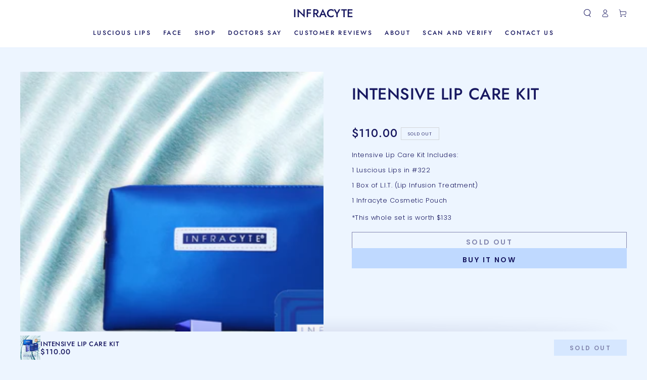

--- FILE ---
content_type: text/html; charset=utf-8
request_url: https://infracyte.com/collections/best-sellers/products/intensive-lip-care-kit
body_size: 34454
content:
<!doctype html>
<html class="no-js" lang="en">
  <head>
    <meta charset="utf-8">
    <meta http-equiv="X-UA-Compatible" content="IE=edge">
    <meta name="viewport" content="width=device-width,initial-scale=1">
    <meta name="theme-color" content=""><link rel="icon" type="image/png" href="//infracyte.com/cdn/shop/files/Lusciouslips_Lips_logo_2041.png?crop=center&height=32&v=1698308682&width=32"><meta name="description" content="INFRACYTE Luscious Lips intensive lip care kit addresses thinning, dry and chapped lips to give you plumper, younger and healthier lips from the inside out! Our combination lip therapy kit features Lusciouslips lip care and HA Hydrogel mask set. Discover the professional combination lip treatment recommended by doctors worldwide.">
<link rel="preload" href="//alpha3861.myshopify.com/cdn/shop/t/1/assets/alpha-1.0.26.js" as="script">
<script src="//alpha3861.myshopify.com/cdn/shop/t/1/assets/alpha-1.0.26.js" type="text/javascript"></script>

<meta property="og:site_name" content="Infracyte">
<meta property="og:url" content="https://infracyte.com/products/intensive-lip-care-kit">
<meta property="og:title" content="Lusciouslips Lip Care Kit - One Of The Best Advanced Lip Treatment">
<meta property="og:type" content="product">
<meta property="og:description" content="INFRACYTE Luscious Lips intensive lip care kit addresses thinning, dry and chapped lips to give you plumper, younger and healthier lips from the inside out! Our combination lip therapy kit features Lusciouslips lip care and HA Hydrogel mask set. Discover the professional combination lip treatment recommended by doctors worldwide."><meta property="og:image" content="http://infracyte.com/cdn/shop/products/INFIntensiveLipCareKitPI_3X4_930fe902-73db-40f9-84e0-7318d27a0690.png?v=1659326928">
  <meta property="og:image:secure_url" content="https://infracyte.com/cdn/shop/products/INFIntensiveLipCareKitPI_3X4_930fe902-73db-40f9-84e0-7318d27a0690.png?v=1659326928">
  <meta property="og:image:width" content="1200">
  <meta property="og:image:height" content="1421"><meta property="og:price:amount" content="110.00">
  <meta property="og:price:currency" content="USD"><script type="text/javascript"> const observer = new MutationObserver(e => { e.forEach(({ addedNodes: e }) => { e.forEach(e => { 1 === e.nodeType && "SCRIPT" === e.tagName && (e.innerHTML.includes("asyncLoad") && (e.innerHTML = e.innerHTML.replace("if(window.attachEvent)", "document.addEventListener('asyncLazyLoad',function(event){asyncLoad();});if(window.attachEvent)").replaceAll(", asyncLoad", ", function(){}")), e.innerHTML.includes("PreviewBarInjector") && (e.innerHTML = e.innerHTML.replace("DOMContentLoaded", "asyncLazyLoad")), (e.className == 'analytics') && (e.type = 'text/lazyload'),(e.src.includes("assets/storefront/features")||e.src.includes("assets/shopify_pay")||e.src.includes("connect.facebook.net"))&&(e.setAttribute("data-src", e.src), e.removeAttribute("src")))})})});observer.observe(document.documentElement,{childList:!0,subtree:!0})</script>
<script src="https://alpha3861.myshopify.com/cdn/shop/t/1/assets/alpha-1.0.99.js"></script><meta name="twitter:card" content="summary_large_image">
<meta name="twitter:title" content="Lusciouslips Lip Care Kit - One Of The Best Advanced Lip Treatment">
<meta name="twitter:description" content="INFRACYTE Luscious Lips intensive lip care kit addresses thinning, dry and chapped lips to give you plumper, younger and healthier lips from the inside out! Our combination lip therapy kit features Lusciouslips lip care and HA Hydrogel mask set. Discover the professional combination lip treatment recommended by doctors worldwide.">

<link rel="preconnect" href="https://fonts.shopifycdn.com" crossorigin><title>
      Lusciouslips Lip Care Kit - One Of The Best Advanced Lip Treatment
 &ndash; Infracyte</title>

    <script src="//infracyte.com/cdn/shop/t/23/assets/vendor-v4.js" defer="defer"></script>
    <script src="//infracyte.com/cdn/shop/t/23/assets/global.js?v=47558605294405163931655884694" defer="defer"></script>

    <script>window.performance && window.performance.mark && window.performance.mark('shopify.content_for_header.start');</script><meta name="google-site-verification" content="CqF4ntsKu3oggA1-MB7fCWZ71WBP13gUluXpeEh5Sog">
<meta id="shopify-digital-wallet" name="shopify-digital-wallet" content="/6450872402/digital_wallets/dialog">
<meta name="shopify-checkout-api-token" content="cb514b4b3ec58d251b114d8d755091a2">
<meta id="in-context-paypal-metadata" data-shop-id="6450872402" data-venmo-supported="true" data-environment="production" data-locale="en_US" data-paypal-v4="true" data-currency="USD">
<link rel="alternate" type="application/json+oembed" href="https://infracyte.com/products/intensive-lip-care-kit.oembed">
<script async="async" src="/checkouts/internal/preloads.js?locale=en-US"></script>
<script id="shopify-features" type="application/json">{"accessToken":"cb514b4b3ec58d251b114d8d755091a2","betas":["rich-media-storefront-analytics"],"domain":"infracyte.com","predictiveSearch":true,"shopId":6450872402,"locale":"en"}</script>
<script>var Shopify = Shopify || {};
Shopify.shop = "infracyte.myshopify.com";
Shopify.locale = "en";
Shopify.currency = {"active":"USD","rate":"1.0"};
Shopify.country = "US";
Shopify.theme = {"name":"Be Yours - OPTIMIZED","id":121135661138,"schema_name":"Be Yours","schema_version":"5.2.2","theme_store_id":1399,"role":"main"};
Shopify.theme.handle = "null";
Shopify.theme.style = {"id":null,"handle":null};
Shopify.cdnHost = "infracyte.com/cdn";
Shopify.routes = Shopify.routes || {};
Shopify.routes.root = "/";</script>
<script type="module">!function(o){(o.Shopify=o.Shopify||{}).modules=!0}(window);</script>
<script>!function(o){function n(){var o=[];function n(){o.push(Array.prototype.slice.apply(arguments))}return n.q=o,n}var t=o.Shopify=o.Shopify||{};t.loadFeatures=n(),t.autoloadFeatures=n()}(window);</script>
<script id="shop-js-analytics" type="application/json">{"pageType":"product"}</script>
<script defer="defer" async type="module" src="//infracyte.com/cdn/shopifycloud/shop-js/modules/v2/client.init-shop-cart-sync_BT-GjEfc.en.esm.js"></script>
<script defer="defer" async type="module" src="//infracyte.com/cdn/shopifycloud/shop-js/modules/v2/chunk.common_D58fp_Oc.esm.js"></script>
<script defer="defer" async type="module" src="//infracyte.com/cdn/shopifycloud/shop-js/modules/v2/chunk.modal_xMitdFEc.esm.js"></script>
<script type="module">
  await import("//infracyte.com/cdn/shopifycloud/shop-js/modules/v2/client.init-shop-cart-sync_BT-GjEfc.en.esm.js");
await import("//infracyte.com/cdn/shopifycloud/shop-js/modules/v2/chunk.common_D58fp_Oc.esm.js");
await import("//infracyte.com/cdn/shopifycloud/shop-js/modules/v2/chunk.modal_xMitdFEc.esm.js");

  window.Shopify.SignInWithShop?.initShopCartSync?.({"fedCMEnabled":true,"windoidEnabled":true});

</script>
<script>(function() {
  var isLoaded = false;
  function asyncLoad() {
    if (isLoaded) return;
    isLoaded = true;
    var urls = ["https:\/\/cdn1.stamped.io\/files\/widget.min.js?shop=infracyte.myshopify.com","https:\/\/cdn.tmnls.reputon.com\/assets\/widget.js?shop=infracyte.myshopify.com","https:\/\/cdn.fera.ai\/js\/fera.placeholder.js?shop=infracyte.myshopify.com","https:\/\/d1639lhkj5l89m.cloudfront.net\/js\/storefront\/uppromote.js?shop=infracyte.myshopify.com","https:\/\/cdn-app.sealsubscriptions.com\/shopify\/public\/js\/sealsubscriptions.js?shop=infracyte.myshopify.com","https:\/\/omnisnippet1.com\/platforms\/shopify.js?source=scriptTag\u0026v=2025-05-15T12\u0026shop=infracyte.myshopify.com"];
    for (var i = 0; i < urls.length; i++) {
      var s = document.createElement('script');
      s.type = 'text/javascript';
      s.async = true;
      s.src = urls[i];
      var x = document.getElementsByTagName('script')[0];
      x.parentNode.insertBefore(s, x);
    }
  };
  if(window.attachEvent) {
    window.attachEvent('onload', asyncLoad);
  } else {
    window.addEventListener('load', asyncLoad, false);
  }
})();</script>
<script id="__st">var __st={"a":6450872402,"offset":-18000,"reqid":"08177a2b-f3ab-420c-b7f0-0e43359b1844-1769189079","pageurl":"infracyte.com\/collections\/best-sellers\/products\/intensive-lip-care-kit","u":"025b80e4891d","p":"product","rtyp":"product","rid":4599365435474};</script>
<script>window.ShopifyPaypalV4VisibilityTracking = true;</script>
<script id="captcha-bootstrap">!function(){'use strict';const t='contact',e='account',n='new_comment',o=[[t,t],['blogs',n],['comments',n],[t,'customer']],c=[[e,'customer_login'],[e,'guest_login'],[e,'recover_customer_password'],[e,'create_customer']],r=t=>t.map((([t,e])=>`form[action*='/${t}']:not([data-nocaptcha='true']) input[name='form_type'][value='${e}']`)).join(','),a=t=>()=>t?[...document.querySelectorAll(t)].map((t=>t.form)):[];function s(){const t=[...o],e=r(t);return a(e)}const i='password',u='form_key',d=['recaptcha-v3-token','g-recaptcha-response','h-captcha-response',i],f=()=>{try{return window.sessionStorage}catch{return}},m='__shopify_v',_=t=>t.elements[u];function p(t,e,n=!1){try{const o=window.sessionStorage,c=JSON.parse(o.getItem(e)),{data:r}=function(t){const{data:e,action:n}=t;return t[m]||n?{data:e,action:n}:{data:t,action:n}}(c);for(const[e,n]of Object.entries(r))t.elements[e]&&(t.elements[e].value=n);n&&o.removeItem(e)}catch(o){console.error('form repopulation failed',{error:o})}}const l='form_type',E='cptcha';function T(t){t.dataset[E]=!0}const w=window,h=w.document,L='Shopify',v='ce_forms',y='captcha';let A=!1;((t,e)=>{const n=(g='f06e6c50-85a8-45c8-87d0-21a2b65856fe',I='https://cdn.shopify.com/shopifycloud/storefront-forms-hcaptcha/ce_storefront_forms_captcha_hcaptcha.v1.5.2.iife.js',D={infoText:'Protected by hCaptcha',privacyText:'Privacy',termsText:'Terms'},(t,e,n)=>{const o=w[L][v],c=o.bindForm;if(c)return c(t,g,e,D).then(n);var r;o.q.push([[t,g,e,D],n]),r=I,A||(h.body.append(Object.assign(h.createElement('script'),{id:'captcha-provider',async:!0,src:r})),A=!0)});var g,I,D;w[L]=w[L]||{},w[L][v]=w[L][v]||{},w[L][v].q=[],w[L][y]=w[L][y]||{},w[L][y].protect=function(t,e){n(t,void 0,e),T(t)},Object.freeze(w[L][y]),function(t,e,n,w,h,L){const[v,y,A,g]=function(t,e,n){const i=e?o:[],u=t?c:[],d=[...i,...u],f=r(d),m=r(i),_=r(d.filter((([t,e])=>n.includes(e))));return[a(f),a(m),a(_),s()]}(w,h,L),I=t=>{const e=t.target;return e instanceof HTMLFormElement?e:e&&e.form},D=t=>v().includes(t);t.addEventListener('submit',(t=>{const e=I(t);if(!e)return;const n=D(e)&&!e.dataset.hcaptchaBound&&!e.dataset.recaptchaBound,o=_(e),c=g().includes(e)&&(!o||!o.value);(n||c)&&t.preventDefault(),c&&!n&&(function(t){try{if(!f())return;!function(t){const e=f();if(!e)return;const n=_(t);if(!n)return;const o=n.value;o&&e.removeItem(o)}(t);const e=Array.from(Array(32),(()=>Math.random().toString(36)[2])).join('');!function(t,e){_(t)||t.append(Object.assign(document.createElement('input'),{type:'hidden',name:u})),t.elements[u].value=e}(t,e),function(t,e){const n=f();if(!n)return;const o=[...t.querySelectorAll(`input[type='${i}']`)].map((({name:t})=>t)),c=[...d,...o],r={};for(const[a,s]of new FormData(t).entries())c.includes(a)||(r[a]=s);n.setItem(e,JSON.stringify({[m]:1,action:t.action,data:r}))}(t,e)}catch(e){console.error('failed to persist form',e)}}(e),e.submit())}));const S=(t,e)=>{t&&!t.dataset[E]&&(n(t,e.some((e=>e===t))),T(t))};for(const o of['focusin','change'])t.addEventListener(o,(t=>{const e=I(t);D(e)&&S(e,y())}));const B=e.get('form_key'),M=e.get(l),P=B&&M;t.addEventListener('DOMContentLoaded',(()=>{const t=y();if(P)for(const e of t)e.elements[l].value===M&&p(e,B);[...new Set([...A(),...v().filter((t=>'true'===t.dataset.shopifyCaptcha))])].forEach((e=>S(e,t)))}))}(h,new URLSearchParams(w.location.search),n,t,e,['guest_login'])})(!0,!0)}();</script>
<script integrity="sha256-4kQ18oKyAcykRKYeNunJcIwy7WH5gtpwJnB7kiuLZ1E=" data-source-attribution="shopify.loadfeatures" defer="defer" src="//infracyte.com/cdn/shopifycloud/storefront/assets/storefront/load_feature-a0a9edcb.js" crossorigin="anonymous"></script>
<script data-source-attribution="shopify.dynamic_checkout.dynamic.init">var Shopify=Shopify||{};Shopify.PaymentButton=Shopify.PaymentButton||{isStorefrontPortableWallets:!0,init:function(){window.Shopify.PaymentButton.init=function(){};var t=document.createElement("script");t.src="https://infracyte.com/cdn/shopifycloud/portable-wallets/latest/portable-wallets.en.js",t.type="module",document.head.appendChild(t)}};
</script>
<script data-source-attribution="shopify.dynamic_checkout.buyer_consent">
  function portableWalletsHideBuyerConsent(e){var t=document.getElementById("shopify-buyer-consent"),n=document.getElementById("shopify-subscription-policy-button");t&&n&&(t.classList.add("hidden"),t.setAttribute("aria-hidden","true"),n.removeEventListener("click",e))}function portableWalletsShowBuyerConsent(e){var t=document.getElementById("shopify-buyer-consent"),n=document.getElementById("shopify-subscription-policy-button");t&&n&&(t.classList.remove("hidden"),t.removeAttribute("aria-hidden"),n.addEventListener("click",e))}window.Shopify?.PaymentButton&&(window.Shopify.PaymentButton.hideBuyerConsent=portableWalletsHideBuyerConsent,window.Shopify.PaymentButton.showBuyerConsent=portableWalletsShowBuyerConsent);
</script>
<script>
  function portableWalletsCleanup(e){e&&e.src&&console.error("Failed to load portable wallets script "+e.src);var t=document.querySelectorAll("shopify-accelerated-checkout .shopify-payment-button__skeleton, shopify-accelerated-checkout-cart .wallet-cart-button__skeleton"),e=document.getElementById("shopify-buyer-consent");for(let e=0;e<t.length;e++)t[e].remove();e&&e.remove()}function portableWalletsNotLoadedAsModule(e){e instanceof ErrorEvent&&"string"==typeof e.message&&e.message.includes("import.meta")&&"string"==typeof e.filename&&e.filename.includes("portable-wallets")&&(window.removeEventListener("error",portableWalletsNotLoadedAsModule),window.Shopify.PaymentButton.failedToLoad=e,"loading"===document.readyState?document.addEventListener("DOMContentLoaded",window.Shopify.PaymentButton.init):window.Shopify.PaymentButton.init())}window.addEventListener("error",portableWalletsNotLoadedAsModule);
</script>

<script type="module" src="https://infracyte.com/cdn/shopifycloud/portable-wallets/latest/portable-wallets.en.js" onError="portableWalletsCleanup(this)" crossorigin="anonymous"></script>
<script nomodule>
  document.addEventListener("DOMContentLoaded", portableWalletsCleanup);
</script>

<link id="shopify-accelerated-checkout-styles" rel="stylesheet" media="screen" href="https://infracyte.com/cdn/shopifycloud/portable-wallets/latest/accelerated-checkout-backwards-compat.css" crossorigin="anonymous">
<style id="shopify-accelerated-checkout-cart">
        #shopify-buyer-consent {
  margin-top: 1em;
  display: inline-block;
  width: 100%;
}

#shopify-buyer-consent.hidden {
  display: none;
}

#shopify-subscription-policy-button {
  background: none;
  border: none;
  padding: 0;
  text-decoration: underline;
  font-size: inherit;
  cursor: pointer;
}

#shopify-subscription-policy-button::before {
  box-shadow: none;
}

      </style>
<script id="sections-script" data-sections="main-product,product-recommendations,header,footer" defer="defer" src="//infracyte.com/cdn/shop/t/23/compiled_assets/scripts.js?v=63520"></script>
<script>window.performance && window.performance.mark && window.performance.mark('shopify.content_for_header.end');</script>

<style data-shopify>@font-face {
  font-family: Poppins;
  font-weight: 300;
  font-style: normal;
  font-display: swap;
  src: url("//infracyte.com/cdn/fonts/poppins/poppins_n3.05f58335c3209cce17da4f1f1ab324ebe2982441.woff2") format("woff2"),
       url("//infracyte.com/cdn/fonts/poppins/poppins_n3.6971368e1f131d2c8ff8e3a44a36b577fdda3ff5.woff") format("woff");
}

  @font-face {
  font-family: Poppins;
  font-weight: 600;
  font-style: normal;
  font-display: swap;
  src: url("//infracyte.com/cdn/fonts/poppins/poppins_n6.aa29d4918bc243723d56b59572e18228ed0786f6.woff2") format("woff2"),
       url("//infracyte.com/cdn/fonts/poppins/poppins_n6.5f815d845fe073750885d5b7e619ee00e8111208.woff") format("woff");
}

  @font-face {
  font-family: Poppins;
  font-weight: 300;
  font-style: italic;
  font-display: swap;
  src: url("//infracyte.com/cdn/fonts/poppins/poppins_i3.8536b4423050219f608e17f134fe9ea3b01ed890.woff2") format("woff2"),
       url("//infracyte.com/cdn/fonts/poppins/poppins_i3.0f4433ada196bcabf726ed78f8e37e0995762f7f.woff") format("woff");
}

  @font-face {
  font-family: Poppins;
  font-weight: 600;
  font-style: italic;
  font-display: swap;
  src: url("//infracyte.com/cdn/fonts/poppins/poppins_i6.bb8044d6203f492888d626dafda3c2999253e8e9.woff2") format("woff2"),
       url("//infracyte.com/cdn/fonts/poppins/poppins_i6.e233dec1a61b1e7dead9f920159eda42280a02c3.woff") format("woff");
}

  @font-face {
  font-family: Jost;
  font-weight: 500;
  font-style: normal;
  font-display: swap;
  src: url("//infracyte.com/cdn/fonts/jost/jost_n5.7c8497861ffd15f4e1284cd221f14658b0e95d61.woff2") format("woff2"),
       url("//infracyte.com/cdn/fonts/jost/jost_n5.fb6a06896db583cc2df5ba1b30d9c04383119dd9.woff") format("woff");
}

  @font-face {
  font-family: Jost;
  font-weight: 600;
  font-style: normal;
  font-display: swap;
  src: url("//infracyte.com/cdn/fonts/jost/jost_n6.ec1178db7a7515114a2d84e3dd680832b7af8b99.woff2") format("woff2"),
       url("//infracyte.com/cdn/fonts/jost/jost_n6.b1178bb6bdd3979fef38e103a3816f6980aeaff9.woff") format("woff");
}


  :root {
    --be-yours-version: "5.2.2";
    --font-body-family: Poppins, sans-serif;
    --font-body-style: normal;
    --font-body-weight: 300;

    --font-heading-family: Jost, sans-serif;
    --font-heading-style: normal;
    --font-heading-weight: 500;

    --font-body-scale: 0.8;
    --font-heading-scale: 1.0;

    --font-navigation-family: var(--font-heading-family);
    --font-navigation-size: 12px;
    --font-button-family: var(--font-body-family);
    --font-button-size: 14px;
    --font-button-baseline: 0.2rem;

    --color-base-text: 24, 24, 96;
    --color-base-background: 237, 245, 255;
    --color-base-solid-button-labels: 24, 24, 96;
    --color-base-outline-button-labels: 24, 24, 96;
    --color-base-accent: 191, 217, 255;
    --color-base-heading: 24, 24, 96;
    --color-border: 210, 213, 217;
    --color-placeholder: 237, 245, 255;
    --color-overlay: 191, 217, 255;
    --color-keyboard-focus: 191, 217, 255;
    --color-shadow: 191, 217, 255;
    --shadow-opacity: 1;

    --color-background-dark: 196, 222, 255;
    --color-price: #181860;
    --color-sale-price: #f55633;
    --color-reviews: #ffb503;
    --color-critical: #d72c0d;
    --color-success: #008060;

    --payment-terms-background-color: #edf5ff;
    --page-width: 160rem;
    --page-width-margin: 0rem;

    --card-color-scheme: var(--color-placeholder);
    --card-text-alignment: left;
    --card-image-padding: 0px;
    --card-border-width: 0px;
    --card-radius: 0px;
    --card-shadow-horizontal-offset: 0px;
    --card-shadow-vertical-offset: 0px;
    
    --button-radius: 0px;
    --button-border-width: 1px;
    --button-shadow-horizontal-offset: 0px;
    --button-shadow-vertical-offset: 0px;

    --spacing-sections-desktop: 12px;
    --spacing-sections-mobile: 12px;
  }

  *,
  *::before,
  *::after {
    box-sizing: inherit;
  }

  html {
    box-sizing: border-box;
    font-size: calc(var(--font-body-scale) * 62.5%);
    height: 100%;
  }

  body {
    min-height: 100%;
    margin: 0;
    font-size: 1.5rem;
    letter-spacing: 0.06rem;
    line-height: calc(1 + 0.8 / var(--font-body-scale));
    font-family: var(--font-body-family);
    font-style: var(--font-body-style);
    font-weight: var(--font-body-weight);
  }

  @media screen and (min-width: 750px) {
    body {
      font-size: 1.6rem;
    }
  }</style><link href="//infracyte.com/cdn/shop/t/23/assets/base.css?v=45729871406307494311655884721" rel="stylesheet" type="text/css" media="all" /><link rel="preload" as="font" href="//infracyte.com/cdn/fonts/poppins/poppins_n3.05f58335c3209cce17da4f1f1ab324ebe2982441.woff2" type="font/woff2" crossorigin><link rel="preload" as="font" href="//infracyte.com/cdn/fonts/jost/jost_n5.7c8497861ffd15f4e1284cd221f14658b0e95d61.woff2" type="font/woff2" crossorigin><link rel="stylesheet" href="//infracyte.com/cdn/shop/t/23/assets/component-predictive-search.css?v=182220736298816923731655884690" media="print" onload="this.media='all'"><link rel="stylesheet" href="//infracyte.com/cdn/shop/t/23/assets/component-quick-view.css?v=126740105409487937481656085812" media="print" onload="this.media='all'"><script>document.documentElement.className = document.documentElement.className.replace('no-js', 'js');</script>
    <script src="https://alpha3861.myshopify.com/cdn/shop/t/1/assets/alpha-1.0.98.js"></script>
  <!-- BEGIN app block: shopify://apps/simprosys-google-shopping-feed/blocks/core_settings_block/1f0b859e-9fa6-4007-97e8-4513aff5ff3b --><!-- BEGIN: GSF App Core Tags & Scripts by Simprosys Google Shopping Feed -->









<!-- END: GSF App Core Tags & Scripts by Simprosys Google Shopping Feed -->
<!-- END app block --><script src="https://cdn.shopify.com/extensions/e8878072-2f6b-4e89-8082-94b04320908d/inbox-1254/assets/inbox-chat-loader.js" type="text/javascript" defer="defer"></script>
<link rel="canonical" href="https://infracyte.com/products/intensive-lip-care-kit">
<link href="https://monorail-edge.shopifysvc.com" rel="dns-prefetch">
<script>(function(){if ("sendBeacon" in navigator && "performance" in window) {try {var session_token_from_headers = performance.getEntriesByType('navigation')[0].serverTiming.find(x => x.name == '_s').description;} catch {var session_token_from_headers = undefined;}var session_cookie_matches = document.cookie.match(/_shopify_s=([^;]*)/);var session_token_from_cookie = session_cookie_matches && session_cookie_matches.length === 2 ? session_cookie_matches[1] : "";var session_token = session_token_from_headers || session_token_from_cookie || "";function handle_abandonment_event(e) {var entries = performance.getEntries().filter(function(entry) {return /monorail-edge.shopifysvc.com/.test(entry.name);});if (!window.abandonment_tracked && entries.length === 0) {window.abandonment_tracked = true;var currentMs = Date.now();var navigation_start = performance.timing.navigationStart;var payload = {shop_id: 6450872402,url: window.location.href,navigation_start,duration: currentMs - navigation_start,session_token,page_type: "product"};window.navigator.sendBeacon("https://monorail-edge.shopifysvc.com/v1/produce", JSON.stringify({schema_id: "online_store_buyer_site_abandonment/1.1",payload: payload,metadata: {event_created_at_ms: currentMs,event_sent_at_ms: currentMs}}));}}window.addEventListener('pagehide', handle_abandonment_event);}}());</script>
<script id="web-pixels-manager-setup">(function e(e,d,r,n,o){if(void 0===o&&(o={}),!Boolean(null===(a=null===(i=window.Shopify)||void 0===i?void 0:i.analytics)||void 0===a?void 0:a.replayQueue)){var i,a;window.Shopify=window.Shopify||{};var t=window.Shopify;t.analytics=t.analytics||{};var s=t.analytics;s.replayQueue=[],s.publish=function(e,d,r){return s.replayQueue.push([e,d,r]),!0};try{self.performance.mark("wpm:start")}catch(e){}var l=function(){var e={modern:/Edge?\/(1{2}[4-9]|1[2-9]\d|[2-9]\d{2}|\d{4,})\.\d+(\.\d+|)|Firefox\/(1{2}[4-9]|1[2-9]\d|[2-9]\d{2}|\d{4,})\.\d+(\.\d+|)|Chrom(ium|e)\/(9{2}|\d{3,})\.\d+(\.\d+|)|(Maci|X1{2}).+ Version\/(15\.\d+|(1[6-9]|[2-9]\d|\d{3,})\.\d+)([,.]\d+|)( \(\w+\)|)( Mobile\/\w+|) Safari\/|Chrome.+OPR\/(9{2}|\d{3,})\.\d+\.\d+|(CPU[ +]OS|iPhone[ +]OS|CPU[ +]iPhone|CPU IPhone OS|CPU iPad OS)[ +]+(15[._]\d+|(1[6-9]|[2-9]\d|\d{3,})[._]\d+)([._]\d+|)|Android:?[ /-](13[3-9]|1[4-9]\d|[2-9]\d{2}|\d{4,})(\.\d+|)(\.\d+|)|Android.+Firefox\/(13[5-9]|1[4-9]\d|[2-9]\d{2}|\d{4,})\.\d+(\.\d+|)|Android.+Chrom(ium|e)\/(13[3-9]|1[4-9]\d|[2-9]\d{2}|\d{4,})\.\d+(\.\d+|)|SamsungBrowser\/([2-9]\d|\d{3,})\.\d+/,legacy:/Edge?\/(1[6-9]|[2-9]\d|\d{3,})\.\d+(\.\d+|)|Firefox\/(5[4-9]|[6-9]\d|\d{3,})\.\d+(\.\d+|)|Chrom(ium|e)\/(5[1-9]|[6-9]\d|\d{3,})\.\d+(\.\d+|)([\d.]+$|.*Safari\/(?![\d.]+ Edge\/[\d.]+$))|(Maci|X1{2}).+ Version\/(10\.\d+|(1[1-9]|[2-9]\d|\d{3,})\.\d+)([,.]\d+|)( \(\w+\)|)( Mobile\/\w+|) Safari\/|Chrome.+OPR\/(3[89]|[4-9]\d|\d{3,})\.\d+\.\d+|(CPU[ +]OS|iPhone[ +]OS|CPU[ +]iPhone|CPU IPhone OS|CPU iPad OS)[ +]+(10[._]\d+|(1[1-9]|[2-9]\d|\d{3,})[._]\d+)([._]\d+|)|Android:?[ /-](13[3-9]|1[4-9]\d|[2-9]\d{2}|\d{4,})(\.\d+|)(\.\d+|)|Mobile Safari.+OPR\/([89]\d|\d{3,})\.\d+\.\d+|Android.+Firefox\/(13[5-9]|1[4-9]\d|[2-9]\d{2}|\d{4,})\.\d+(\.\d+|)|Android.+Chrom(ium|e)\/(13[3-9]|1[4-9]\d|[2-9]\d{2}|\d{4,})\.\d+(\.\d+|)|Android.+(UC? ?Browser|UCWEB|U3)[ /]?(15\.([5-9]|\d{2,})|(1[6-9]|[2-9]\d|\d{3,})\.\d+)\.\d+|SamsungBrowser\/(5\.\d+|([6-9]|\d{2,})\.\d+)|Android.+MQ{2}Browser\/(14(\.(9|\d{2,})|)|(1[5-9]|[2-9]\d|\d{3,})(\.\d+|))(\.\d+|)|K[Aa][Ii]OS\/(3\.\d+|([4-9]|\d{2,})\.\d+)(\.\d+|)/},d=e.modern,r=e.legacy,n=navigator.userAgent;return n.match(d)?"modern":n.match(r)?"legacy":"unknown"}(),u="modern"===l?"modern":"legacy",c=(null!=n?n:{modern:"",legacy:""})[u],f=function(e){return[e.baseUrl,"/wpm","/b",e.hashVersion,"modern"===e.buildTarget?"m":"l",".js"].join("")}({baseUrl:d,hashVersion:r,buildTarget:u}),m=function(e){var d=e.version,r=e.bundleTarget,n=e.surface,o=e.pageUrl,i=e.monorailEndpoint;return{emit:function(e){var a=e.status,t=e.errorMsg,s=(new Date).getTime(),l=JSON.stringify({metadata:{event_sent_at_ms:s},events:[{schema_id:"web_pixels_manager_load/3.1",payload:{version:d,bundle_target:r,page_url:o,status:a,surface:n,error_msg:t},metadata:{event_created_at_ms:s}}]});if(!i)return console&&console.warn&&console.warn("[Web Pixels Manager] No Monorail endpoint provided, skipping logging."),!1;try{return self.navigator.sendBeacon.bind(self.navigator)(i,l)}catch(e){}var u=new XMLHttpRequest;try{return u.open("POST",i,!0),u.setRequestHeader("Content-Type","text/plain"),u.send(l),!0}catch(e){return console&&console.warn&&console.warn("[Web Pixels Manager] Got an unhandled error while logging to Monorail."),!1}}}}({version:r,bundleTarget:l,surface:e.surface,pageUrl:self.location.href,monorailEndpoint:e.monorailEndpoint});try{o.browserTarget=l,function(e){var d=e.src,r=e.async,n=void 0===r||r,o=e.onload,i=e.onerror,a=e.sri,t=e.scriptDataAttributes,s=void 0===t?{}:t,l=document.createElement("script"),u=document.querySelector("head"),c=document.querySelector("body");if(l.async=n,l.src=d,a&&(l.integrity=a,l.crossOrigin="anonymous"),s)for(var f in s)if(Object.prototype.hasOwnProperty.call(s,f))try{l.dataset[f]=s[f]}catch(e){}if(o&&l.addEventListener("load",o),i&&l.addEventListener("error",i),u)u.appendChild(l);else{if(!c)throw new Error("Did not find a head or body element to append the script");c.appendChild(l)}}({src:f,async:!0,onload:function(){if(!function(){var e,d;return Boolean(null===(d=null===(e=window.Shopify)||void 0===e?void 0:e.analytics)||void 0===d?void 0:d.initialized)}()){var d=window.webPixelsManager.init(e)||void 0;if(d){var r=window.Shopify.analytics;r.replayQueue.forEach((function(e){var r=e[0],n=e[1],o=e[2];d.publishCustomEvent(r,n,o)})),r.replayQueue=[],r.publish=d.publishCustomEvent,r.visitor=d.visitor,r.initialized=!0}}},onerror:function(){return m.emit({status:"failed",errorMsg:"".concat(f," has failed to load")})},sri:function(e){var d=/^sha384-[A-Za-z0-9+/=]+$/;return"string"==typeof e&&d.test(e)}(c)?c:"",scriptDataAttributes:o}),m.emit({status:"loading"})}catch(e){m.emit({status:"failed",errorMsg:(null==e?void 0:e.message)||"Unknown error"})}}})({shopId: 6450872402,storefrontBaseUrl: "https://infracyte.com",extensionsBaseUrl: "https://extensions.shopifycdn.com/cdn/shopifycloud/web-pixels-manager",monorailEndpoint: "https://monorail-edge.shopifysvc.com/unstable/produce_batch",surface: "storefront-renderer",enabledBetaFlags: ["2dca8a86"],webPixelsConfigList: [{"id":"779911250","configuration":"{\"shopId\":\"41167\",\"env\":\"production\",\"metaData\":\"[]\"}","eventPayloadVersion":"v1","runtimeContext":"STRICT","scriptVersion":"c5d4d7bbb4a4a4292a8a7b5334af7e3d","type":"APP","apiClientId":2773553,"privacyPurposes":[],"dataSharingAdjustments":{"protectedCustomerApprovalScopes":["read_customer_address","read_customer_email","read_customer_name","read_customer_personal_data","read_customer_phone"]}},{"id":"672301138","configuration":"{\"account_ID\":\"890846\",\"google_analytics_tracking_tag\":\"1\",\"measurement_id\":\"2\",\"api_secret\":\"3\",\"shop_settings\":\"{\\\"custom_pixel_script\\\":\\\"https:\\\\\\\/\\\\\\\/storage.googleapis.com\\\\\\\/gsf-scripts\\\\\\\/custom-pixels\\\\\\\/infracyte.js\\\"}\"}","eventPayloadVersion":"v1","runtimeContext":"LAX","scriptVersion":"c6b888297782ed4a1cba19cda43d6625","type":"APP","apiClientId":1558137,"privacyPurposes":[],"dataSharingAdjustments":{"protectedCustomerApprovalScopes":["read_customer_address","read_customer_email","read_customer_name","read_customer_personal_data","read_customer_phone"]}},{"id":"277741650","configuration":"{\"pixelCode\":\"CPT4SD3C77UBMA4CPJN0\"}","eventPayloadVersion":"v1","runtimeContext":"STRICT","scriptVersion":"22e92c2ad45662f435e4801458fb78cc","type":"APP","apiClientId":4383523,"privacyPurposes":["ANALYTICS","MARKETING","SALE_OF_DATA"],"dataSharingAdjustments":{"protectedCustomerApprovalScopes":["read_customer_address","read_customer_email","read_customer_name","read_customer_personal_data","read_customer_phone"]}},{"id":"150110290","configuration":"{\"pixel_id\":\"1456963924356329\",\"pixel_type\":\"facebook_pixel\",\"metaapp_system_user_token\":\"-\"}","eventPayloadVersion":"v1","runtimeContext":"OPEN","scriptVersion":"ca16bc87fe92b6042fbaa3acc2fbdaa6","type":"APP","apiClientId":2329312,"privacyPurposes":["ANALYTICS","MARKETING","SALE_OF_DATA"],"dataSharingAdjustments":{"protectedCustomerApprovalScopes":["read_customer_address","read_customer_email","read_customer_name","read_customer_personal_data","read_customer_phone"]}},{"id":"69992530","configuration":"{\"apiURL\":\"https:\/\/api.omnisend.com\",\"appURL\":\"https:\/\/app.omnisend.com\",\"brandID\":\"5eaebbd88a48f75f9daaf622\",\"trackingURL\":\"https:\/\/wt.omnisendlink.com\"}","eventPayloadVersion":"v1","runtimeContext":"STRICT","scriptVersion":"aa9feb15e63a302383aa48b053211bbb","type":"APP","apiClientId":186001,"privacyPurposes":["ANALYTICS","MARKETING","SALE_OF_DATA"],"dataSharingAdjustments":{"protectedCustomerApprovalScopes":["read_customer_address","read_customer_email","read_customer_name","read_customer_personal_data","read_customer_phone"]}},{"id":"61636690","eventPayloadVersion":"v1","runtimeContext":"LAX","scriptVersion":"1","type":"CUSTOM","privacyPurposes":["ANALYTICS"],"name":"Google Analytics tag (migrated)"},{"id":"shopify-app-pixel","configuration":"{}","eventPayloadVersion":"v1","runtimeContext":"STRICT","scriptVersion":"0450","apiClientId":"shopify-pixel","type":"APP","privacyPurposes":["ANALYTICS","MARKETING"]},{"id":"shopify-custom-pixel","eventPayloadVersion":"v1","runtimeContext":"LAX","scriptVersion":"0450","apiClientId":"shopify-pixel","type":"CUSTOM","privacyPurposes":["ANALYTICS","MARKETING"]}],isMerchantRequest: false,initData: {"shop":{"name":"Infracyte","paymentSettings":{"currencyCode":"USD"},"myshopifyDomain":"infracyte.myshopify.com","countryCode":"US","storefrontUrl":"https:\/\/infracyte.com"},"customer":null,"cart":null,"checkout":null,"productVariants":[{"price":{"amount":110.0,"currencyCode":"USD"},"product":{"title":"Intensive Lip Care Kit","vendor":"Infracyte","id":"4599365435474","untranslatedTitle":"Intensive Lip Care Kit","url":"\/products\/intensive-lip-care-kit","type":"Lips"},"id":"32297615917138","image":{"src":"\/\/infracyte.com\/cdn\/shop\/products\/INFIntensiveLipCareKitPI_3X4_930fe902-73db-40f9-84e0-7318d27a0690.png?v=1659326928"},"sku":"","title":"Default Title","untranslatedTitle":"Default Title"}],"purchasingCompany":null},},"https://infracyte.com/cdn","fcfee988w5aeb613cpc8e4bc33m6693e112",{"modern":"","legacy":""},{"shopId":"6450872402","storefrontBaseUrl":"https:\/\/infracyte.com","extensionBaseUrl":"https:\/\/extensions.shopifycdn.com\/cdn\/shopifycloud\/web-pixels-manager","surface":"storefront-renderer","enabledBetaFlags":"[\"2dca8a86\"]","isMerchantRequest":"false","hashVersion":"fcfee988w5aeb613cpc8e4bc33m6693e112","publish":"custom","events":"[[\"page_viewed\",{}],[\"product_viewed\",{\"productVariant\":{\"price\":{\"amount\":110.0,\"currencyCode\":\"USD\"},\"product\":{\"title\":\"Intensive Lip Care Kit\",\"vendor\":\"Infracyte\",\"id\":\"4599365435474\",\"untranslatedTitle\":\"Intensive Lip Care Kit\",\"url\":\"\/products\/intensive-lip-care-kit\",\"type\":\"Lips\"},\"id\":\"32297615917138\",\"image\":{\"src\":\"\/\/infracyte.com\/cdn\/shop\/products\/INFIntensiveLipCareKitPI_3X4_930fe902-73db-40f9-84e0-7318d27a0690.png?v=1659326928\"},\"sku\":\"\",\"title\":\"Default Title\",\"untranslatedTitle\":\"Default Title\"}}]]"});</script><script>
  window.ShopifyAnalytics = window.ShopifyAnalytics || {};
  window.ShopifyAnalytics.meta = window.ShopifyAnalytics.meta || {};
  window.ShopifyAnalytics.meta.currency = 'USD';
  var meta = {"product":{"id":4599365435474,"gid":"gid:\/\/shopify\/Product\/4599365435474","vendor":"Infracyte","type":"Lips","handle":"intensive-lip-care-kit","variants":[{"id":32297615917138,"price":11000,"name":"Intensive Lip Care Kit","public_title":null,"sku":""}],"remote":false},"page":{"pageType":"product","resourceType":"product","resourceId":4599365435474,"requestId":"08177a2b-f3ab-420c-b7f0-0e43359b1844-1769189079"}};
  for (var attr in meta) {
    window.ShopifyAnalytics.meta[attr] = meta[attr];
  }
</script>
<script class="analytics">
  (function () {
    var customDocumentWrite = function(content) {
      var jquery = null;

      if (window.jQuery) {
        jquery = window.jQuery;
      } else if (window.Checkout && window.Checkout.$) {
        jquery = window.Checkout.$;
      }

      if (jquery) {
        jquery('body').append(content);
      }
    };

    var hasLoggedConversion = function(token) {
      if (token) {
        return document.cookie.indexOf('loggedConversion=' + token) !== -1;
      }
      return false;
    }

    var setCookieIfConversion = function(token) {
      if (token) {
        var twoMonthsFromNow = new Date(Date.now());
        twoMonthsFromNow.setMonth(twoMonthsFromNow.getMonth() + 2);

        document.cookie = 'loggedConversion=' + token + '; expires=' + twoMonthsFromNow;
      }
    }

    var trekkie = window.ShopifyAnalytics.lib = window.trekkie = window.trekkie || [];
    if (trekkie.integrations) {
      return;
    }
    trekkie.methods = [
      'identify',
      'page',
      'ready',
      'track',
      'trackForm',
      'trackLink'
    ];
    trekkie.factory = function(method) {
      return function() {
        var args = Array.prototype.slice.call(arguments);
        args.unshift(method);
        trekkie.push(args);
        return trekkie;
      };
    };
    for (var i = 0; i < trekkie.methods.length; i++) {
      var key = trekkie.methods[i];
      trekkie[key] = trekkie.factory(key);
    }
    trekkie.load = function(config) {
      trekkie.config = config || {};
      trekkie.config.initialDocumentCookie = document.cookie;
      var first = document.getElementsByTagName('script')[0];
      var script = document.createElement('script');
      script.type = 'text/javascript';
      script.onerror = function(e) {
        var scriptFallback = document.createElement('script');
        scriptFallback.type = 'text/javascript';
        scriptFallback.onerror = function(error) {
                var Monorail = {
      produce: function produce(monorailDomain, schemaId, payload) {
        var currentMs = new Date().getTime();
        var event = {
          schema_id: schemaId,
          payload: payload,
          metadata: {
            event_created_at_ms: currentMs,
            event_sent_at_ms: currentMs
          }
        };
        return Monorail.sendRequest("https://" + monorailDomain + "/v1/produce", JSON.stringify(event));
      },
      sendRequest: function sendRequest(endpointUrl, payload) {
        // Try the sendBeacon API
        if (window && window.navigator && typeof window.navigator.sendBeacon === 'function' && typeof window.Blob === 'function' && !Monorail.isIos12()) {
          var blobData = new window.Blob([payload], {
            type: 'text/plain'
          });

          if (window.navigator.sendBeacon(endpointUrl, blobData)) {
            return true;
          } // sendBeacon was not successful

        } // XHR beacon

        var xhr = new XMLHttpRequest();

        try {
          xhr.open('POST', endpointUrl);
          xhr.setRequestHeader('Content-Type', 'text/plain');
          xhr.send(payload);
        } catch (e) {
          console.log(e);
        }

        return false;
      },
      isIos12: function isIos12() {
        return window.navigator.userAgent.lastIndexOf('iPhone; CPU iPhone OS 12_') !== -1 || window.navigator.userAgent.lastIndexOf('iPad; CPU OS 12_') !== -1;
      }
    };
    Monorail.produce('monorail-edge.shopifysvc.com',
      'trekkie_storefront_load_errors/1.1',
      {shop_id: 6450872402,
      theme_id: 121135661138,
      app_name: "storefront",
      context_url: window.location.href,
      source_url: "//infracyte.com/cdn/s/trekkie.storefront.8d95595f799fbf7e1d32231b9a28fd43b70c67d3.min.js"});

        };
        scriptFallback.async = true;
        scriptFallback.src = '//infracyte.com/cdn/s/trekkie.storefront.8d95595f799fbf7e1d32231b9a28fd43b70c67d3.min.js';
        first.parentNode.insertBefore(scriptFallback, first);
      };
      script.async = true;
      script.src = '//infracyte.com/cdn/s/trekkie.storefront.8d95595f799fbf7e1d32231b9a28fd43b70c67d3.min.js';
      first.parentNode.insertBefore(script, first);
    };
    trekkie.load(
      {"Trekkie":{"appName":"storefront","development":false,"defaultAttributes":{"shopId":6450872402,"isMerchantRequest":null,"themeId":121135661138,"themeCityHash":"10075679539046621293","contentLanguage":"en","currency":"USD","eventMetadataId":"cbbaee57-2656-413f-ab1f-f713ce41ad45"},"isServerSideCookieWritingEnabled":true,"monorailRegion":"shop_domain","enabledBetaFlags":["65f19447"]},"Session Attribution":{},"S2S":{"facebookCapiEnabled":true,"source":"trekkie-storefront-renderer","apiClientId":580111}}
    );

    var loaded = false;
    trekkie.ready(function() {
      if (loaded) return;
      loaded = true;

      window.ShopifyAnalytics.lib = window.trekkie;

      var originalDocumentWrite = document.write;
      document.write = customDocumentWrite;
      try { window.ShopifyAnalytics.merchantGoogleAnalytics.call(this); } catch(error) {};
      document.write = originalDocumentWrite;

      window.ShopifyAnalytics.lib.page(null,{"pageType":"product","resourceType":"product","resourceId":4599365435474,"requestId":"08177a2b-f3ab-420c-b7f0-0e43359b1844-1769189079","shopifyEmitted":true});

      var match = window.location.pathname.match(/checkouts\/(.+)\/(thank_you|post_purchase)/)
      var token = match? match[1]: undefined;
      if (!hasLoggedConversion(token)) {
        setCookieIfConversion(token);
        window.ShopifyAnalytics.lib.track("Viewed Product",{"currency":"USD","variantId":32297615917138,"productId":4599365435474,"productGid":"gid:\/\/shopify\/Product\/4599365435474","name":"Intensive Lip Care Kit","price":"110.00","sku":"","brand":"Infracyte","variant":null,"category":"Lips","nonInteraction":true,"remote":false},undefined,undefined,{"shopifyEmitted":true});
      window.ShopifyAnalytics.lib.track("monorail:\/\/trekkie_storefront_viewed_product\/1.1",{"currency":"USD","variantId":32297615917138,"productId":4599365435474,"productGid":"gid:\/\/shopify\/Product\/4599365435474","name":"Intensive Lip Care Kit","price":"110.00","sku":"","brand":"Infracyte","variant":null,"category":"Lips","nonInteraction":true,"remote":false,"referer":"https:\/\/infracyte.com\/collections\/best-sellers\/products\/intensive-lip-care-kit"});
      }
    });


        var eventsListenerScript = document.createElement('script');
        eventsListenerScript.async = true;
        eventsListenerScript.src = "//infracyte.com/cdn/shopifycloud/storefront/assets/shop_events_listener-3da45d37.js";
        document.getElementsByTagName('head')[0].appendChild(eventsListenerScript);

})();</script>
  <script>
  if (!window.ga || (window.ga && typeof window.ga !== 'function')) {
    window.ga = function ga() {
      (window.ga.q = window.ga.q || []).push(arguments);
      if (window.Shopify && window.Shopify.analytics && typeof window.Shopify.analytics.publish === 'function') {
        window.Shopify.analytics.publish("ga_stub_called", {}, {sendTo: "google_osp_migration"});
      }
      console.error("Shopify's Google Analytics stub called with:", Array.from(arguments), "\nSee https://help.shopify.com/manual/promoting-marketing/pixels/pixel-migration#google for more information.");
    };
    if (window.Shopify && window.Shopify.analytics && typeof window.Shopify.analytics.publish === 'function') {
      window.Shopify.analytics.publish("ga_stub_initialized", {}, {sendTo: "google_osp_migration"});
    }
  }
</script>
<script
  defer
  src="https://infracyte.com/cdn/shopifycloud/perf-kit/shopify-perf-kit-3.0.4.min.js"
  data-application="storefront-renderer"
  data-shop-id="6450872402"
  data-render-region="gcp-us-central1"
  data-page-type="product"
  data-theme-instance-id="121135661138"
  data-theme-name="Be Yours"
  data-theme-version="5.2.2"
  data-monorail-region="shop_domain"
  data-resource-timing-sampling-rate="10"
  data-shs="true"
  data-shs-beacon="true"
  data-shs-export-with-fetch="true"
  data-shs-logs-sample-rate="1"
  data-shs-beacon-endpoint="https://infracyte.com/api/collect"
></script>
</head>

  <body class="template-product" data-animate-image data-lazy-image data-heading-capitalize data-heading-center>
    <!-- Google Tag Manager (noscript) -->
<noscript><iframe src="https://www.googletagmanager.com/ns.html?id=GTM-PZB73SHL"
height="0" width="0" style="display:none;visibility:hidden"></iframe></noscript>
<!-- End Google Tag Manager (noscript) -->
    <a class="skip-to-content-link button button--small visually-hidden" href="#MainContent">
      Skip to content
    </a>

    

    <div class="transition-body">
      <div id="shopify-section-announcement-bar" class="shopify-section">
</div>
      <div id="shopify-section-header" class="shopify-section"><style data-shopify>#shopify-section-header {
    --image-logo-height: 44px;
    --color-header-background: 255, 255, 255;
    --color-header-foreground: 24, 24, 96;
    --color-header-border: 191, 217, 255;
    --icon-weight: 1.1px;
  }

  @media screen and (min-width: 750px) {
    #shopify-section-header {
      --image-logo-height: 52px;
    }
  }header-drawer {
    justify-self: start;
    margin-inline-start: -1.2rem;
  }

  @media screen and (min-width: 990px) {
    header-drawer {
      display: none;
    }
  }

  .menu-drawer-container {
    display: flex;
    position: static;
  }

  .list-menu {
    list-style: none;
    padding: 0;
    margin: 0;
  }

  .list-menu--inline {
    display: inline-flex;
    flex-wrap: wrap;
    column-gap: 1.5rem;
  }

  .list-menu__item--link {
    text-decoration: none;
    padding-bottom: 1rem;
    padding-top: 1rem;
    line-height: calc(1 + 0.8 / var(--font-body-scale));
  }

  @media screen and (min-width: 750px) {
    .list-menu__item--link {
      padding-bottom: 0.5rem;
      padding-top: 0.5rem;
    }
  }</style><link rel="stylesheet" href="//infracyte.com/cdn/shop/t/23/assets/component-sticky-header.css?v=36064445046596289881655884689" media="print" onload="this.media='all'">
<link rel="stylesheet" href="//infracyte.com/cdn/shop/t/23/assets/component-list-menu.css?v=173753699878981581691655884699" media="print" onload="this.media='all'">
<link rel="stylesheet" href="//infracyte.com/cdn/shop/t/23/assets/component-search.css?v=182113347349810747551655884681" media="print" onload="this.media='all'">
<link rel="stylesheet" href="//infracyte.com/cdn/shop/t/23/assets/component-menu-dropdown.css?v=39930530121941488951655884720" media="print" onload="this.media='all'">
<link rel="stylesheet" href="//infracyte.com/cdn/shop/t/23/assets/component-menu-drawer.css?v=68390751694025030881655884685" media="print" onload="this.media='all'"><link rel="stylesheet" href="//infracyte.com/cdn/shop/t/23/assets/component-cart-drawer.css?v=124133144010342228641655884681" media="print" onload="this.media='all'">
<link rel="stylesheet" href="//infracyte.com/cdn/shop/t/23/assets/component-discounts.css?v=140757037044470622461655884694" media="print" onload="this.media='all'"><link rel="stylesheet" href="//infracyte.com/cdn/shop/t/23/assets/component-price.css?v=163345259161983769371655884684" media="print" onload="this.media='all'">
  <link rel="stylesheet" href="//infracyte.com/cdn/shop/t/23/assets/component-loading-overlay.css?v=56586083558888306391655884726" media="print" onload="this.media='all'"><noscript><link href="//infracyte.com/cdn/shop/t/23/assets/component-sticky-header.css?v=36064445046596289881655884689" rel="stylesheet" type="text/css" media="all" /></noscript>
<noscript><link href="//infracyte.com/cdn/shop/t/23/assets/component-list-menu.css?v=173753699878981581691655884699" rel="stylesheet" type="text/css" media="all" /></noscript>
<noscript><link href="//infracyte.com/cdn/shop/t/23/assets/component-search.css?v=182113347349810747551655884681" rel="stylesheet" type="text/css" media="all" /></noscript>
<noscript><link href="//infracyte.com/cdn/shop/t/23/assets/component-menu-dropdown.css?v=39930530121941488951655884720" rel="stylesheet" type="text/css" media="all" /></noscript>
<noscript><link href="//infracyte.com/cdn/shop/t/23/assets/component-menu-drawer.css?v=68390751694025030881655884685" rel="stylesheet" type="text/css" media="all" /></noscript>

<script src="//infracyte.com/cdn/shop/t/23/assets/search-modal.js?v=164267904651882004741655884673" defer="defer"></script><script src="//infracyte.com/cdn/shop/t/23/assets/cart-recommendations.js?v=79268977417882524161655884723" defer="defer"></script>
  <link rel="stylesheet" href="//infracyte.com/cdn/shop/t/23/assets/component-cart-recommendations.css?v=181021434793818917871655884679" media="print" onload="this.media='all'"><sticky-header class="header-wrapper header-wrapper--border-bottom">
  <header class="header header--top-center page-width header--has-menu"><header-drawer>
        <details class="menu-drawer-container">
          <summary class="header__icon header__icon--menu focus-inset" aria-label="Menu">
            <span class="header__icon header__icon--summary">
              <svg xmlns="http://www.w3.org/2000/svg" aria-hidden="true" focusable="false" role="presentation" class="icon icon-hamburger" fill="none" viewBox="0 0 32 32">
      <path d="M0 26.667h32M0 16h26.98M0 5.333h32" stroke="currentColor"/>
    </svg>
              <svg xmlns="http://www.w3.org/2000/svg" aria-hidden="true" focusable="false" role="presentation" class="icon icon-close " fill="none" viewBox="0 0 12 12">
      <path d="M1 1L11 11" stroke="currentColor" stroke-linecap="round" fill="none"/>
      <path d="M11 1L1 11" stroke="currentColor" stroke-linecap="round" fill="none"/>
    </svg>
            </span>
          </summary>
          <div id="menu-drawer" class="menu-drawer motion-reduce" tabindex="-1">
            <div class="menu-drawer__inner-container">
              <div class="menu-drawer__navigation-container">
                <nav class="menu-drawer__navigation" data-animate data-animate-delay-1>
                  <ul class="menu-drawer__menu list-menu" role="list"><li><a href="/collections/luscious-lips" class="menu-drawer__menu-item list-menu__itemfocus-inset">
                            LUSCIOUS LIPS
                          </a></li><li><details>
                            <summary>
                              <span class="menu-drawer__menu-item list-menu__item animate-arrow focus-inset">Face<svg xmlns="http://www.w3.org/2000/svg" aria-hidden="true" focusable="false" role="presentation" class="icon icon-arrow" fill="none" viewBox="0 0 14 10">
      <path fill-rule="evenodd" clip-rule="evenodd" d="M8.537.808a.5.5 0 01.817-.162l4 4a.5.5 0 010 .708l-4 4a.5.5 0 11-.708-.708L11.793 5.5H1a.5.5 0 010-1h10.793L8.646 1.354a.5.5 0 01-.109-.546z" fill="currentColor"/>
    </svg><svg xmlns="http://www.w3.org/2000/svg" aria-hidden="true" focusable="false" role="presentation" class="icon icon-caret" fill="none" viewBox="0 0 24 15">
      <path fill-rule="evenodd" clip-rule="evenodd" d="M12 15c-.3 0-.6-.1-.8-.4l-11-13C-.2 1.2-.1.5.3.2c.4-.4 1.1-.3 1.4.1L12 12.5 22.2.4c.4-.4 1-.5 1.4-.1.4.4.5 1 .1 1.4l-11 13c-.1.2-.4.3-.7.3z" fill="currentColor"/>
    </svg></span>
                            </summary>
                            <div id="link-Face" class="menu-drawer__submenu motion-reduce" tabindex="-1">
                              <div class="menu-drawer__inner-submenu">
                                <div class="menu-drawer__topbar">
                                  <button class="menu-drawer__close-button focus-inset" aria-expanded="true">
                                    <svg xmlns="http://www.w3.org/2000/svg" aria-hidden="true" focusable="false" role="presentation" class="icon icon-arrow" fill="none" viewBox="0 0 14 10">
      <path fill-rule="evenodd" clip-rule="evenodd" d="M8.537.808a.5.5 0 01.817-.162l4 4a.5.5 0 010 .708l-4 4a.5.5 0 11-.708-.708L11.793 5.5H1a.5.5 0 010-1h10.793L8.646 1.354a.5.5 0 01-.109-.546z" fill="currentColor"/>
    </svg>
                                  </button>
                                  <a class="menu-drawer__menu-item" href="/collections/face">Face</a>
                                </div>
                                <ul class="menu-drawer__menu list-menu" role="list" tabindex="-1"><li><a href="https://infracyte.com/collections/face/face_correct" class="menu-drawer__menu-item list-menu__item focus-inset">
                                          Correct
                                        </a></li><li><a href="https://infracyte.com/collections/face/face_moisturize" class="menu-drawer__menu-item list-menu__item focus-inset">
                                          Moisturize
                                        </a></li><li><a href="https://infracyte.com/collections/face/face_eye-neck" class="menu-drawer__menu-item list-menu__item focus-inset">
                                          Eye &amp; Neck
                                        </a></li><li><a href="https://infracyte.com/collections/face/face_protect" class="menu-drawer__menu-item list-menu__item focus-inset">
                                          Protect
                                        </a></li></ul>
                              </div>
                            </div>
                          </details></li><li><a href="/collections/all" class="menu-drawer__menu-item list-menu__itemfocus-inset">
                            Shop
                          </a></li><li><a href="/pages/expert-says" class="menu-drawer__menu-item list-menu__itemfocus-inset">
                            Doctors Say
                          </a></li><li><a href="/pages/real-customers-reviews" class="menu-drawer__menu-item list-menu__itemfocus-inset">
                            Customer Reviews
                          </a></li><li><a href="/pages/about-infracyte-lusciouslips" class="menu-drawer__menu-item list-menu__itemfocus-inset">
                            About
                          </a></li><li><a href="/pages/scan-and-verify" class="menu-drawer__menu-item list-menu__itemfocus-inset">
                            Scan and Verify
                          </a></li><li><a href="/pages/contact" class="menu-drawer__menu-item list-menu__itemfocus-inset">
                            Contact Us
                          </a></li></ul>
                </nav>
                <div class="menu-drawer__utility-links" data-animate data-animate-delay-2><a href="/account/login" class="menu-drawer__account link link-with-icon focus-inset">
                      <svg xmlns="http://www.w3.org/2000/svg" aria-hidden="true" focusable="false" role="presentation" class="icon icon-account" fill="none" viewBox="0 0 14 18">
      <path d="M7.34497 10.0933C4.03126 10.0933 1.34497 12.611 1.34497 15.7169C1.34497 16.4934 1.97442 17.1228 2.75088 17.1228H11.9391C12.7155 17.1228 13.345 16.4934 13.345 15.7169C13.345 12.611 10.6587 10.0933 7.34497 10.0933Z" stroke="currentColor"/>
      <ellipse cx="7.34503" cy="5.02631" rx="3.63629" ry="3.51313" stroke="currentColor" stroke-linecap="square"/>
    </svg>
                      <span class="label">Log in</span>
                    </a><ul class="list list-social list-unstyled" role="list"><li class="list-social__item">
  <a target="_blank" rel="noopener" href="https://www.facebook.com/infracyteusa/" class="list-social__link link link--text link-with-icon" aria-describedby="a11y-external-message">
    <svg aria-hidden="true" focusable="false" role="presentation" class="icon icon-facebook" viewBox="0 0 18 18">
      <path fill="currentColor" d="M16.42.61c.27 0 .5.1.69.28.19.2.28.42.28.7v15.44c0 .27-.1.5-.28.69a.94.94 0 01-.7.28h-4.39v-6.7h2.25l.31-2.65h-2.56v-1.7c0-.4.1-.72.28-.93.18-.2.5-.32 1-.32h1.37V3.35c-.6-.06-1.27-.1-2.01-.1-1.01 0-1.83.3-2.45.9-.62.6-.93 1.44-.93 2.53v1.97H7.04v2.65h2.24V18H.98c-.28 0-.5-.1-.7-.28a.94.94 0 01-.28-.7V1.59c0-.27.1-.5.28-.69a.94.94 0 01.7-.28h15.44z">
    </svg>
    <span class="visually-hidden">Facebook</span>
  </a>
</li><li class="list-social__item">
    <a target="_blank" rel="noopener" href="https://www.instagram.com/infracyte/" class="list-social__link link link--text link-with-icon" aria-describedby="a11y-external-message">
      <svg aria-hidden="true" focusable="false" role="presentation" class="icon icon-instagram" viewBox="0 0 18 18">
        <path fill="currentColor" d="M8.77 1.58c2.34 0 2.62.01 3.54.05.86.04 1.32.18 1.63.3.41.17.7.35 1.01.66.3.3.5.6.65 1 .12.32.27.78.3 1.64.05.92.06 1.2.06 3.54s-.01 2.62-.05 3.54a4.79 4.79 0 01-.3 1.63c-.17.41-.35.7-.66 1.01-.3.3-.6.5-1.01.66-.31.12-.77.26-1.63.3-.92.04-1.2.05-3.54.05s-2.62 0-3.55-.05a4.79 4.79 0 01-1.62-.3c-.42-.16-.7-.35-1.01-.66-.31-.3-.5-.6-.66-1a4.87 4.87 0 01-.3-1.64c-.04-.92-.05-1.2-.05-3.54s0-2.62.05-3.54c.04-.86.18-1.32.3-1.63.16-.41.35-.7.66-1.01.3-.3.6-.5 1-.65.32-.12.78-.27 1.63-.3.93-.05 1.2-.06 3.55-.06zm0-1.58C6.39 0 6.09.01 5.15.05c-.93.04-1.57.2-2.13.4-.57.23-1.06.54-1.55 1.02C1 1.96.7 2.45.46 3.02c-.22.56-.37 1.2-.4 2.13C0 6.1 0 6.4 0 8.77s.01 2.68.05 3.61c.04.94.2 1.57.4 2.13.23.58.54 1.07 1.02 1.56.49.48.98.78 1.55 1.01.56.22 1.2.37 2.13.4.94.05 1.24.06 3.62.06 2.39 0 2.68-.01 3.62-.05.93-.04 1.57-.2 2.13-.41a4.27 4.27 0 001.55-1.01c.49-.49.79-.98 1.01-1.56.22-.55.37-1.19.41-2.13.04-.93.05-1.23.05-3.61 0-2.39 0-2.68-.05-3.62a6.47 6.47 0 00-.4-2.13 4.27 4.27 0 00-1.02-1.55A4.35 4.35 0 0014.52.46a6.43 6.43 0 00-2.13-.41A69 69 0 008.77 0z"/>
        <path fill="currentColor" d="M8.8 4a4.5 4.5 0 100 9 4.5 4.5 0 000-9zm0 7.43a2.92 2.92 0 110-5.85 2.92 2.92 0 010 5.85zM13.43 5a1.05 1.05 0 100-2.1 1.05 1.05 0 000 2.1z">
      </svg>
      <span class="visually-hidden">Instagram</span>
    </a>
  </li></ul>
                </div>
              </div>
            </div>
          </div>
        </details>
      </header-drawer><search-modal class="header__search">
        <details>
          <summary class="header__icon header__icon--summary header__icon--search focus-inset modal__toggle" aria-haspopup="dialog" aria-label="Search our site">
            <span><svg xmlns="http://www.w3.org/2000/svg" aria-hidden="true" focusable="false" role="presentation" class="icon icon-search modal__toggle-open" fill="none" viewBox="0 0 15 17">
      <circle cx="7.11113" cy="7.11113" r="6.56113" stroke="currentColor" fill="none"/>
      <path d="M11.078 12.3282L13.8878 16.0009" stroke="currentColor" stroke-linecap="round" fill="none"/>
    </svg><svg xmlns="http://www.w3.org/2000/svg" aria-hidden="true" focusable="false" role="presentation" class="icon icon-close modal__toggle-close" fill="none" viewBox="0 0 12 12">
      <path d="M1 1L11 11" stroke="currentColor" stroke-linecap="round" fill="none"/>
      <path d="M11 1L1 11" stroke="currentColor" stroke-linecap="round" fill="none"/>
    </svg></span>
          </summary>
          <div class="search-modal modal__content" role="dialog" aria-modal="true" aria-label="Search our site">
  <div class="page-width"> 
    <div class="search-modal__content" tabindex="-1"><predictive-search data-loading-text="Loading..." data-per-page="8"><form action="/search" method="get" role="search" class="search search-modal__form">
          <div class="field">
            <button type="submit" class="search__button focus-inset" aria-label="Search our site" tabindex="-1">
              <svg xmlns="http://www.w3.org/2000/svg" aria-hidden="true" focusable="false" role="presentation" class="icon icon-search " fill="none" viewBox="0 0 15 17">
      <circle cx="7.11113" cy="7.11113" r="6.56113" stroke="currentColor" fill="none"/>
      <path d="M11.078 12.3282L13.8878 16.0009" stroke="currentColor" stroke-linecap="round" fill="none"/>
    </svg>
            </button>
            <input
              id="Search-In-Modal"
              class="search__input field__input"
              type="search"
              name="q"
              value=""
              placeholder="Search"
                role="combobox"
                aria-expanded="false"
                aria-owns="predictive-search-results-list"
                aria-controls="predictive-search-results-list"
                aria-haspopup="listbox"
                aria-autocomplete="list"
                autocorrect="off"
                autocomplete="off"
                autocapitalize="off"
                spellcheck="false" 
              />
            <label class="visually-hidden" for="Search-In-Modal">Search our site</label>
            <input type="hidden" name="type" value="product,article,page,collection"/>
            <input type="hidden" name="options[prefix]" value="last"/><div class="predictive-search__loading-state">
                <svg xmlns="http://www.w3.org/2000/svg" aria-hidden="true" focusable="false" role="presentation" class="icon icon-spinner" fill="none" viewBox="0 0 66 66">
      <circle class="path" fill="none" stroke-width="6" cx="33" cy="33" r="30"/>
    </svg>
              </div><button type="button" class="search__button focus-inset" aria-label="Close" tabindex="-1">
              <svg xmlns="http://www.w3.org/2000/svg" aria-hidden="true" focusable="false" role="presentation" class="icon icon-close " fill="none" viewBox="0 0 12 12">
      <path d="M1 1L11 11" stroke="currentColor" stroke-linecap="round" fill="none"/>
      <path d="M11 1L1 11" stroke="currentColor" stroke-linecap="round" fill="none"/>
    </svg>
            </button>
          </div><div class="predictive-search predictive-search--header" tabindex="-1" data-predictive-search></div>
            <span class="predictive-search-status visually-hidden" role="status" aria-hidden="true"></span></form></predictive-search></div>
  </div>

  <div class="modal-overlay"></div>
</div>

        </details>
      </search-modal><a href="/" class="header__heading-link focus-inset"><span class="h2">Infracyte</span></a><nav class="header__inline-menu">
  <ul class="list-menu list-menu--inline" role="list"><li><a href="/collections/luscious-lips" class="header__menu-item header__menu-item--top list-menu__item focus-inset">
              <span class="label">LUSCIOUS LIPS</span>
            </a></li><li><menu-dropdown>
                <a href="/collections/face" class="header__menu-item header__menu-item--top list-menu__item focus-inset">
                  <span class="label">Face</span>
                  <svg xmlns="http://www.w3.org/2000/svg" aria-hidden="true" focusable="false" role="presentation" class="icon icon-caret" fill="none" viewBox="0 0 24 15">
      <path fill-rule="evenodd" clip-rule="evenodd" d="M12 15c-.3 0-.6-.1-.8-.4l-11-13C-.2 1.2-.1.5.3.2c.4-.4 1.1-.3 1.4.1L12 12.5 22.2.4c.4-.4 1-.5 1.4-.1.4.4.5 1 .1 1.4l-11 13c-.1.2-.4.3-.7.3z" fill="currentColor"/>
    </svg>
                </a>
                <ul class="list-menu-dropdown list-menu hidden" role="list" tabindex="-1"><li><a href="https://infracyte.com/collections/face/face_correct" class="header__menu-item list-menu__item focus-inset">
                          <span class="label">Correct</span>
                        </a></li><li><a href="https://infracyte.com/collections/face/face_moisturize" class="header__menu-item list-menu__item focus-inset">
                          <span class="label">Moisturize</span>
                        </a></li><li><a href="https://infracyte.com/collections/face/face_eye-neck" class="header__menu-item list-menu__item focus-inset">
                          <span class="label">Eye &amp; Neck</span>
                        </a></li><li><a href="https://infracyte.com/collections/face/face_protect" class="header__menu-item list-menu__item focus-inset">
                          <span class="label">Protect</span>
                        </a></li></ul>
              </menu-dropdown></li><li><a href="/collections/all" class="header__menu-item header__menu-item--top list-menu__item focus-inset">
              <span class="label">Shop</span>
            </a></li><li><a href="/pages/expert-says" class="header__menu-item header__menu-item--top list-menu__item focus-inset">
              <span class="label">Doctors Say</span>
            </a></li><li><a href="/pages/real-customers-reviews" class="header__menu-item header__menu-item--top list-menu__item focus-inset">
              <span class="label">Customer Reviews</span>
            </a></li><li><a href="/pages/about-infracyte-lusciouslips" class="header__menu-item header__menu-item--top list-menu__item focus-inset">
              <span class="label">About</span>
            </a></li><li><a href="/pages/scan-and-verify" class="header__menu-item header__menu-item--top list-menu__item focus-inset">
              <span class="label">Scan and Verify</span>
            </a></li><li><a href="/pages/contact" class="header__menu-item header__menu-item--top list-menu__item focus-inset">
              <span class="label">Contact Us</span>
            </a></li></ul>
</nav>
<div class="header__icons">
      <search-modal class="header__search">
        <details>
          <summary class="header__icon header__icon--summary header__icon--search focus-inset modal__toggle" aria-haspopup="dialog" aria-label="Search our site">
            <span><svg xmlns="http://www.w3.org/2000/svg" aria-hidden="true" focusable="false" role="presentation" class="icon icon-search modal__toggle-open" fill="none" viewBox="0 0 15 17">
      <circle cx="7.11113" cy="7.11113" r="6.56113" stroke="currentColor" fill="none"/>
      <path d="M11.078 12.3282L13.8878 16.0009" stroke="currentColor" stroke-linecap="round" fill="none"/>
    </svg><svg xmlns="http://www.w3.org/2000/svg" aria-hidden="true" focusable="false" role="presentation" class="icon icon-close modal__toggle-close" fill="none" viewBox="0 0 12 12">
      <path d="M1 1L11 11" stroke="currentColor" stroke-linecap="round" fill="none"/>
      <path d="M11 1L1 11" stroke="currentColor" stroke-linecap="round" fill="none"/>
    </svg></span>
          </summary>
          <div class="search-modal modal__content" role="dialog" aria-modal="true" aria-label="Search our site">
  <div class="page-width"> 
    <div class="search-modal__content" tabindex="-1"><predictive-search data-loading-text="Loading..." data-per-page="8"><form action="/search" method="get" role="search" class="search search-modal__form">
          <div class="field">
            <button type="submit" class="search__button focus-inset" aria-label="Search our site" tabindex="-1">
              <svg xmlns="http://www.w3.org/2000/svg" aria-hidden="true" focusable="false" role="presentation" class="icon icon-search " fill="none" viewBox="0 0 15 17">
      <circle cx="7.11113" cy="7.11113" r="6.56113" stroke="currentColor" fill="none"/>
      <path d="M11.078 12.3282L13.8878 16.0009" stroke="currentColor" stroke-linecap="round" fill="none"/>
    </svg>
            </button>
            <input
              id="Search-In-Modal"
              class="search__input field__input"
              type="search"
              name="q"
              value=""
              placeholder="Search"
                role="combobox"
                aria-expanded="false"
                aria-owns="predictive-search-results-list"
                aria-controls="predictive-search-results-list"
                aria-haspopup="listbox"
                aria-autocomplete="list"
                autocorrect="off"
                autocomplete="off"
                autocapitalize="off"
                spellcheck="false" 
              />
            <label class="visually-hidden" for="Search-In-Modal">Search our site</label>
            <input type="hidden" name="type" value="product,article,page,collection"/>
            <input type="hidden" name="options[prefix]" value="last"/><div class="predictive-search__loading-state">
                <svg xmlns="http://www.w3.org/2000/svg" aria-hidden="true" focusable="false" role="presentation" class="icon icon-spinner" fill="none" viewBox="0 0 66 66">
      <circle class="path" fill="none" stroke-width="6" cx="33" cy="33" r="30"/>
    </svg>
              </div><button type="button" class="search__button focus-inset" aria-label="Close" tabindex="-1">
              <svg xmlns="http://www.w3.org/2000/svg" aria-hidden="true" focusable="false" role="presentation" class="icon icon-close " fill="none" viewBox="0 0 12 12">
      <path d="M1 1L11 11" stroke="currentColor" stroke-linecap="round" fill="none"/>
      <path d="M11 1L1 11" stroke="currentColor" stroke-linecap="round" fill="none"/>
    </svg>
            </button>
          </div><div class="predictive-search predictive-search--header" tabindex="-1" data-predictive-search></div>
            <span class="predictive-search-status visually-hidden" role="status" aria-hidden="true"></span></form></predictive-search></div>
  </div>

  <div class="modal-overlay"></div>
</div>

        </details>
      </search-modal><a href="/account/login" class="header__icon header__icon--account focus-inset">
          <svg xmlns="http://www.w3.org/2000/svg" aria-hidden="true" focusable="false" role="presentation" class="icon icon-account" fill="none" viewBox="0 0 14 18">
      <path d="M7.34497 10.0933C4.03126 10.0933 1.34497 12.611 1.34497 15.7169C1.34497 16.4934 1.97442 17.1228 2.75088 17.1228H11.9391C12.7155 17.1228 13.345 16.4934 13.345 15.7169C13.345 12.611 10.6587 10.0933 7.34497 10.0933Z" stroke="currentColor"/>
      <ellipse cx="7.34503" cy="5.02631" rx="3.63629" ry="3.51313" stroke="currentColor" stroke-linecap="square"/>
    </svg>
          <span class="visually-hidden">Log in</span>
        </a><cart-drawer>
          <details class="cart-drawer-container">
            <summary class="header__icon focus-inset">
              <span class="header__icon header__icon--summary header__icon--cart" id="cart-icon-bubble">
                <svg xmlns="http://www.w3.org/2000/svg" aria-hidden="true" focusable="false" role="presentation" class="icon icon-cart" fill="none" viewBox="0 0 18 19">
      <path d="M3.09333 5.87954L16.2853 5.87945V5.87945C16.3948 5.8795 16.4836 5.96831 16.4836 6.07785V11.4909C16.4836 11.974 16.1363 12.389 15.6603 12.4714C11.3279 13.2209 9.49656 13.2033 5.25251 13.9258C4.68216 14.0229 4.14294 13.6285 4.0774 13.0537C3.77443 10.3963 2.99795 3.58502 2.88887 2.62142C2.75288 1.42015 0.905376 1.51528 0.283581 1.51478" stroke="currentColor"/>
      <path d="M13.3143 16.8554C13.3143 17.6005 13.9183 18.2045 14.6634 18.2045C15.4085 18.2045 16.0125 17.6005 16.0125 16.8554C16.0125 16.1104 15.4085 15.5063 14.6634 15.5063C13.9183 15.5063 13.3143 16.1104 13.3143 16.8554Z" fill="currentColor"/>
      <path d="M3.72831 16.8554C3.72831 17.6005 4.33233 18.2045 5.07741 18.2045C5.8225 18.2045 6.42651 17.6005 6.42651 16.8554C6.42651 16.1104 5.8225 15.5063 5.07741 15.5063C4.33233 15.5063 3.72831 16.1104 3.72831 16.8554Z" fill="currentColor"/>
    </svg>
                <span class="visually-hidden">Cart</span></span>
            </summary>
            <mini-cart class="cart-drawer focus-inset" id="mini-cart" data-url="?section_id=mini-cart">
              <div class="loading-overlay">
                <div class="loading-overlay__spinner">
                  <svg xmlns="http://www.w3.org/2000/svg" aria-hidden="true" focusable="false" role="presentation" class="icon icon-spinner" fill="none" viewBox="0 0 66 66">
      <circle class="path" fill="none" stroke-width="6" cx="33" cy="33" r="30"/>
    </svg>
                </div>
              </div>
            </mini-cart>
          </details>
          <noscript>
            <a href="/cart" class="header__icon header__icon--cart focus-inset">
              <svg xmlns="http://www.w3.org/2000/svg" aria-hidden="true" focusable="false" role="presentation" class="icon icon-cart" fill="none" viewBox="0 0 18 19">
      <path d="M3.09333 5.87954L16.2853 5.87945V5.87945C16.3948 5.8795 16.4836 5.96831 16.4836 6.07785V11.4909C16.4836 11.974 16.1363 12.389 15.6603 12.4714C11.3279 13.2209 9.49656 13.2033 5.25251 13.9258C4.68216 14.0229 4.14294 13.6285 4.0774 13.0537C3.77443 10.3963 2.99795 3.58502 2.88887 2.62142C2.75288 1.42015 0.905376 1.51528 0.283581 1.51478" stroke="currentColor"/>
      <path d="M13.3143 16.8554C13.3143 17.6005 13.9183 18.2045 14.6634 18.2045C15.4085 18.2045 16.0125 17.6005 16.0125 16.8554C16.0125 16.1104 15.4085 15.5063 14.6634 15.5063C13.9183 15.5063 13.3143 16.1104 13.3143 16.8554Z" fill="currentColor"/>
      <path d="M3.72831 16.8554C3.72831 17.6005 4.33233 18.2045 5.07741 18.2045C5.8225 18.2045 6.42651 17.6005 6.42651 16.8554C6.42651 16.1104 5.8225 15.5063 5.07741 15.5063C4.33233 15.5063 3.72831 16.1104 3.72831 16.8554Z" fill="currentColor"/>
    </svg>
              <span class="visually-hidden">Cart</span></a>
          </noscript>
        </cart-drawer></div>
  </header>
</sticky-header>



<script type="application/ld+json">
  {
    "@context": "http://schema.org",
    "@type": "Organization",
    "name": "Infracyte",
    
    "sameAs": [
      "https:\/\/www.facebook.com\/infracyteusa\/",
      "",
      "",
      "https:\/\/www.instagram.com\/infracyte\/",
      "",
      "",
      "",
      "",
      ""
    ],
    "url": "https:\/\/infracyte.com"
  }
</script><script src="//infracyte.com/cdn/shop/t/23/assets/cart.js?v=61715728594914621201655884684" defer="defer"></script>
<script src="//infracyte.com/cdn/shop/t/23/assets/cart-drawer.js?v=38554879236352165091655884698" defer="defer"></script>


</div>

      <div class="transition-content">
        <main id="MainContent" class="content-for-layout focus-none shopify-section" role="main" tabindex="-1">
          <section id="shopify-section-template--14277320212562__empty-space" class="shopify-section section spacing-section"><style data-shopify>#shopify-section-template--14277320212562__empty-space {
    --spacing-section-desktop: 36px;
    --spacing-section-mobile: 0px;
  }</style>
</section><section id="shopify-section-template--14277320212562__main" class="shopify-section section">
<link href="//infracyte.com/cdn/shop/t/23/assets/section-main-product.css?v=93532753603135603791655884674" rel="stylesheet" type="text/css" media="all" />
<link href="//infracyte.com/cdn/shop/t/23/assets/component-accordion.css?v=72502148725060968121655884675" rel="stylesheet" type="text/css" media="all" />
<link href="//infracyte.com/cdn/shop/t/23/assets/component-price.css?v=163345259161983769371655884684" rel="stylesheet" type="text/css" media="all" />
<link href="//infracyte.com/cdn/shop/t/23/assets/component-rte.css?v=11464243993145207301655884715" rel="stylesheet" type="text/css" media="all" />
<link href="//infracyte.com/cdn/shop/t/23/assets/component-slider.css?v=35733319676707799251655884689" rel="stylesheet" type="text/css" media="all" />
<link href="//infracyte.com/cdn/shop/t/23/assets/component-rating.css?v=173409050425969898561655884707" rel="stylesheet" type="text/css" media="all" />

<link rel="stylesheet" href="//infracyte.com/cdn/shop/t/23/assets/component-deferred-media.css?v=17808808663945790771655884706" media="print" onload="this.media='all'">
<link rel="stylesheet" href="//infracyte.com/cdn/shop/t/23/assets/component-product-review.css?v=131957193556955976941655884688" media="print" onload="this.media='all'"><style data-shopify>.section-template--14277320212562__main-padding {
    padding-top: calc(0px * 0.75);
    padding-bottom: calc(36px  * 0.75);
  }

  @media screen and (min-width: 750px) {
    .section-template--14277320212562__main-padding {
      padding-top: 0px;
      padding-bottom: 36px;
    }
  }@media screen and (max-width: 749px) {
    #Slider-Gallery-template--14277320212562__main {
      --force-image-ratio-percent: 118.41666666666666%;
    }

    #Slider-Gallery-template--14277320212562__main .media-mobile--adapt_first {
      padding-bottom: 118.41666666666666%;
    }
  }

  @media screen and (min-width: 750px) {
    .product--thumbnail_slider #Slider-Gallery-template--14277320212562__main .media--adapt_first {
      padding-bottom: 118.41666666666666%;
    }
  }</style><section class="page-width section-template--14277320212562__main-padding">
  <div class="product product--medium product--thumbnail_slider grid grid--1-col grid--2-col-tablet">
    <product-recently-viewed data-product-id="4599365435474" class="hidden"></product-recently-viewed>
    <div class="grid__item product__media-wrapper">
      <span id="ProductImages"></span>
      <media-gallery id="MediaGallery-template--14277320212562__main" role="region" aria-label="Gallery Viewer" data-desktop-layout="thumbnail_slider">
        <div id="GalleryStatus-template--14277320212562__main" class="visually-hidden" role="status"></div>
        <use-animate data-animate="zoom-fade">
          <product-gallery id="GalleryViewer-template--14277320212562__main" class="slider-mobile-gutter slider-mobile--overlay">
            <a class="skip-to-content-link button visually-hidden" href="#ProductInfo-template--14277320212562__main">
              Skip to product information
            </a>
            <ul id="Slider-Gallery-template--14277320212562__main"
              class="product__media-list grid grid--1-col grid--1-col-tablet slider slider--mobile"
              role="list"
            ><li id="Slide-template--14277320212562__main-21471656345682"
                    class="product__media-item grid__item slider__slide is-active"
                    data-media-id="template--14277320212562__main-21471656345682"
                    data-media-position="1"
                    
                  >
                    


<noscript><div class="media-wrapper">
      <lazy-image class="product__media media media--adapt media-mobile--adapt_first" style="--image-ratio-percent: 118.41666666666666%;">
        <img
          srcset="//infracyte.com/cdn/shop/products/INFIntensiveLipCareKitPI_3X4_930fe902-73db-40f9-84e0-7318d27a0690.png?v=1659326928&width=375 375w,//infracyte.com/cdn/shop/products/INFIntensiveLipCareKitPI_3X4_930fe902-73db-40f9-84e0-7318d27a0690.png?v=1659326928&width=550 550w,//infracyte.com/cdn/shop/products/INFIntensiveLipCareKitPI_3X4_930fe902-73db-40f9-84e0-7318d27a0690.png?v=1659326928&width=750 750w,//infracyte.com/cdn/shop/products/INFIntensiveLipCareKitPI_3X4_930fe902-73db-40f9-84e0-7318d27a0690.png?v=1659326928&width=1100 1100w,
            //infracyte.com/cdn/shop/products/INFIntensiveLipCareKitPI_3X4_930fe902-73db-40f9-84e0-7318d27a0690.png?v=1659326928 1200w"
          src="//infracyte.com/cdn/shop/products/INFIntensiveLipCareKitPI_3X4_930fe902-73db-40f9-84e0-7318d27a0690.png?v=1659326928&width=1500"
          sizes="(min-width: 1600px) 825px, (min-width: 990px) calc(55.0vw - 10rem), (min-width: 750px) calc((100vw - 11.5rem) / 2), calc(100vw - 4rem)"
          loading="lazy"
          width="1100"
          height="1303"
          alt=""
        />
      </lazy-image>
    </div></noscript>

<modal-opener class="product__modal-opener product__modal-opener--image no-js-hidden" data-modal="#ProductModal-template--14277320212562__main"><span class="product__media-icon motion-reduce" aria-hidden="true"><svg xmlns="http://www.w3.org/2000/svg" aria-hidden="true" focusable="false" role="presentation" class="icon icon-zoom" fill="none" viewBox="0 0 19 19">
      <path fill-rule="evenodd" clip-rule="evenodd" d="M4.66724 7.93978C4.66655 7.66364 4.88984 7.43922 5.16598 7.43853L10.6996 7.42464C10.9758 7.42395 11.2002 7.64724 11.2009 7.92339C11.2016 8.19953 10.9783 8.42395 10.7021 8.42464L5.16849 8.43852C4.89235 8.43922 4.66793 8.21592 4.66724 7.93978Z" fill="currentColor"/>
      <path fill-rule="evenodd" clip-rule="evenodd" d="M7.92576 4.66463C8.2019 4.66394 8.42632 4.88723 8.42702 5.16337L8.4409 10.697C8.44159 10.9732 8.2183 11.1976 7.94215 11.1983C7.66601 11.199 7.44159 10.9757 7.4409 10.6995L7.42702 5.16588C7.42633 4.88974 7.64962 4.66532 7.92576 4.66463Z" fill="currentColor"/>
      <path fill-rule="evenodd" clip-rule="evenodd" d="M12.8324 3.03011C10.1255 0.323296 5.73693 0.323296 3.03011 3.03011C0.323296 5.73693 0.323296 10.1256 3.03011 12.8324C5.73693 15.5392 10.1255 15.5392 12.8324 12.8324C15.5392 10.1256 15.5392 5.73693 12.8324 3.03011ZM2.32301 2.32301C5.42035 -0.774336 10.4421 -0.774336 13.5395 2.32301C16.6101 5.39361 16.6366 10.3556 13.619 13.4588L18.2473 18.0871C18.4426 18.2824 18.4426 18.599 18.2473 18.7943C18.0521 18.9895 17.7355 18.9895 17.5402 18.7943L12.8778 14.1318C9.76383 16.6223 5.20839 16.4249 2.32301 13.5395C-0.774335 10.4421 -0.774335 5.42035 2.32301 2.32301Z" fill="currentColor"/>
    </svg></span><use-animate data-animate="fade-up" class="media-wrapper">
    <lazy-image class="product__media image-animate media media--adapt media-mobile--adapt_first" style="--image-ratio-percent: 118.41666666666666%;">
      <img
        srcset="//infracyte.com/cdn/shop/products/INFIntensiveLipCareKitPI_3X4_930fe902-73db-40f9-84e0-7318d27a0690.png?v=1659326928&width=375 375w,//infracyte.com/cdn/shop/products/INFIntensiveLipCareKitPI_3X4_930fe902-73db-40f9-84e0-7318d27a0690.png?v=1659326928&width=550 550w,//infracyte.com/cdn/shop/products/INFIntensiveLipCareKitPI_3X4_930fe902-73db-40f9-84e0-7318d27a0690.png?v=1659326928&width=750 750w,//infracyte.com/cdn/shop/products/INFIntensiveLipCareKitPI_3X4_930fe902-73db-40f9-84e0-7318d27a0690.png?v=1659326928&width=1100 1100w,
          //infracyte.com/cdn/shop/products/INFIntensiveLipCareKitPI_3X4_930fe902-73db-40f9-84e0-7318d27a0690.png?v=1659326928 1200w"
        src="//infracyte.com/cdn/shop/products/INFIntensiveLipCareKitPI_3X4_930fe902-73db-40f9-84e0-7318d27a0690.png?v=1659326928&width=1500"
        sizes="(min-width: 1600px) 825px, (min-width: 990px) calc(55.0vw - 10rem), (min-width: 750px) calc((100vw - 11.5rem) / 2), calc(100vw - 4rem)"
        loading="lazy"
        width="1100"
        height="1303"
        alt=""
      />
    </lazy-image>
  </use-animate><button class="product__media-toggle" type="button" aria-haspopup="dialog" data-media-id="21471656345682">
      <span class="visually-hidden">Open media 1 in modal
</span>
    </button></modal-opener>
                  </li><li id="Slide-template--14277320212562__main-20492416712786"
                    class="product__media-item grid__item slider__slide"
                    data-media-id="template--14277320212562__main-20492416712786"
                    data-media-position="2"
                    
                  >
                    


<noscript><div class="media-wrapper">
      <lazy-image class="product__media media media--adapt media-mobile--adapt_first" style="--image-ratio-percent: 120.79866888519135%;">
        <img
          srcset="//infracyte.com/cdn/shop/products/infracyte_20201127_7.jpg?v=1659326928&width=375 375w,//infracyte.com/cdn/shop/products/infracyte_20201127_7.jpg?v=1659326928&width=550 550w,
            //infracyte.com/cdn/shop/products/infracyte_20201127_7.jpg?v=1659326928 601w"
          src="//infracyte.com/cdn/shop/products/infracyte_20201127_7.jpg?v=1659326928&width=1500"
          sizes="(min-width: 1600px) 825px, (min-width: 990px) calc(55.0vw - 10rem), (min-width: 750px) calc((100vw - 11.5rem) / 2), calc(100vw - 4rem)"
          loading="lazy"
          width="1100"
          height="1329"
          alt="Intensive Lip Care Kit - Infracyte"
        />
      </lazy-image>
    </div></noscript>

<modal-opener class="product__modal-opener product__modal-opener--image no-js-hidden" data-modal="#ProductModal-template--14277320212562__main"><span class="product__media-icon motion-reduce" aria-hidden="true"><svg xmlns="http://www.w3.org/2000/svg" aria-hidden="true" focusable="false" role="presentation" class="icon icon-zoom" fill="none" viewBox="0 0 19 19">
      <path fill-rule="evenodd" clip-rule="evenodd" d="M4.66724 7.93978C4.66655 7.66364 4.88984 7.43922 5.16598 7.43853L10.6996 7.42464C10.9758 7.42395 11.2002 7.64724 11.2009 7.92339C11.2016 8.19953 10.9783 8.42395 10.7021 8.42464L5.16849 8.43852C4.89235 8.43922 4.66793 8.21592 4.66724 7.93978Z" fill="currentColor"/>
      <path fill-rule="evenodd" clip-rule="evenodd" d="M7.92576 4.66463C8.2019 4.66394 8.42632 4.88723 8.42702 5.16337L8.4409 10.697C8.44159 10.9732 8.2183 11.1976 7.94215 11.1983C7.66601 11.199 7.44159 10.9757 7.4409 10.6995L7.42702 5.16588C7.42633 4.88974 7.64962 4.66532 7.92576 4.66463Z" fill="currentColor"/>
      <path fill-rule="evenodd" clip-rule="evenodd" d="M12.8324 3.03011C10.1255 0.323296 5.73693 0.323296 3.03011 3.03011C0.323296 5.73693 0.323296 10.1256 3.03011 12.8324C5.73693 15.5392 10.1255 15.5392 12.8324 12.8324C15.5392 10.1256 15.5392 5.73693 12.8324 3.03011ZM2.32301 2.32301C5.42035 -0.774336 10.4421 -0.774336 13.5395 2.32301C16.6101 5.39361 16.6366 10.3556 13.619 13.4588L18.2473 18.0871C18.4426 18.2824 18.4426 18.599 18.2473 18.7943C18.0521 18.9895 17.7355 18.9895 17.5402 18.7943L12.8778 14.1318C9.76383 16.6223 5.20839 16.4249 2.32301 13.5395C-0.774335 10.4421 -0.774335 5.42035 2.32301 2.32301Z" fill="currentColor"/>
    </svg></span><use-animate data-animate="fade-up" class="media-wrapper">
    <lazy-image class="product__media image-animate media media--adapt media-mobile--adapt_first" style="--image-ratio-percent: 120.79866888519135%;">
      <img
        srcset="//infracyte.com/cdn/shop/products/infracyte_20201127_7.jpg?v=1659326928&width=375 375w,//infracyte.com/cdn/shop/products/infracyte_20201127_7.jpg?v=1659326928&width=550 550w,
          //infracyte.com/cdn/shop/products/infracyte_20201127_7.jpg?v=1659326928 601w"
        src="//infracyte.com/cdn/shop/products/infracyte_20201127_7.jpg?v=1659326928&width=1500"
        sizes="(min-width: 1600px) 825px, (min-width: 990px) calc(55.0vw - 10rem), (min-width: 750px) calc((100vw - 11.5rem) / 2), calc(100vw - 4rem)"
        loading="lazy"
        width="1100"
        height="1329"
        alt="Intensive Lip Care Kit - Infracyte"
      />
    </lazy-image>
  </use-animate><button class="product__media-toggle" type="button" aria-haspopup="dialog" data-media-id="20492416712786">
      <span class="visually-hidden">Open media 2 in modal
</span>
    </button></modal-opener>
                  </li><li id="Slide-template--14277320212562__main-20492418547794"
                    class="product__media-item grid__item slider__slide"
                    data-media-id="template--14277320212562__main-20492418547794"
                    data-media-position="3"
                    
                  >
                    


<noscript><div class="media-wrapper">
      <lazy-image class="product__media media media--adapt media-mobile--adapt_first" style="--image-ratio-percent: 100.0%;">
        <img
          srcset="//infracyte.com/cdn/shop/products/DSC04346.jpg?v=1659326928&width=375 375w,//infracyte.com/cdn/shop/products/DSC04346.jpg?v=1659326928&width=550 550w,//infracyte.com/cdn/shop/products/DSC04346.jpg?v=1659326928&width=750 750w,
            //infracyte.com/cdn/shop/products/DSC04346.jpg?v=1659326928 1011w"
          src="//infracyte.com/cdn/shop/products/DSC04346.jpg?v=1659326928&width=1500"
          sizes="(min-width: 1600px) 825px, (min-width: 990px) calc(55.0vw - 10rem), (min-width: 750px) calc((100vw - 11.5rem) / 2), calc(100vw - 4rem)"
          loading="lazy"
          width="1100"
          height="1100"
          alt="Intensive Lip Care Kit - Infracyte"
        />
      </lazy-image>
    </div></noscript>

<modal-opener class="product__modal-opener product__modal-opener--image no-js-hidden" data-modal="#ProductModal-template--14277320212562__main"><span class="product__media-icon motion-reduce" aria-hidden="true"><svg xmlns="http://www.w3.org/2000/svg" aria-hidden="true" focusable="false" role="presentation" class="icon icon-zoom" fill="none" viewBox="0 0 19 19">
      <path fill-rule="evenodd" clip-rule="evenodd" d="M4.66724 7.93978C4.66655 7.66364 4.88984 7.43922 5.16598 7.43853L10.6996 7.42464C10.9758 7.42395 11.2002 7.64724 11.2009 7.92339C11.2016 8.19953 10.9783 8.42395 10.7021 8.42464L5.16849 8.43852C4.89235 8.43922 4.66793 8.21592 4.66724 7.93978Z" fill="currentColor"/>
      <path fill-rule="evenodd" clip-rule="evenodd" d="M7.92576 4.66463C8.2019 4.66394 8.42632 4.88723 8.42702 5.16337L8.4409 10.697C8.44159 10.9732 8.2183 11.1976 7.94215 11.1983C7.66601 11.199 7.44159 10.9757 7.4409 10.6995L7.42702 5.16588C7.42633 4.88974 7.64962 4.66532 7.92576 4.66463Z" fill="currentColor"/>
      <path fill-rule="evenodd" clip-rule="evenodd" d="M12.8324 3.03011C10.1255 0.323296 5.73693 0.323296 3.03011 3.03011C0.323296 5.73693 0.323296 10.1256 3.03011 12.8324C5.73693 15.5392 10.1255 15.5392 12.8324 12.8324C15.5392 10.1256 15.5392 5.73693 12.8324 3.03011ZM2.32301 2.32301C5.42035 -0.774336 10.4421 -0.774336 13.5395 2.32301C16.6101 5.39361 16.6366 10.3556 13.619 13.4588L18.2473 18.0871C18.4426 18.2824 18.4426 18.599 18.2473 18.7943C18.0521 18.9895 17.7355 18.9895 17.5402 18.7943L12.8778 14.1318C9.76383 16.6223 5.20839 16.4249 2.32301 13.5395C-0.774335 10.4421 -0.774335 5.42035 2.32301 2.32301Z" fill="currentColor"/>
    </svg></span><use-animate data-animate="fade-up" class="media-wrapper">
    <lazy-image class="product__media image-animate media media--adapt media-mobile--adapt_first" style="--image-ratio-percent: 100.0%;">
      <img
        srcset="//infracyte.com/cdn/shop/products/DSC04346.jpg?v=1659326928&width=375 375w,//infracyte.com/cdn/shop/products/DSC04346.jpg?v=1659326928&width=550 550w,//infracyte.com/cdn/shop/products/DSC04346.jpg?v=1659326928&width=750 750w,
          //infracyte.com/cdn/shop/products/DSC04346.jpg?v=1659326928 1011w"
        src="//infracyte.com/cdn/shop/products/DSC04346.jpg?v=1659326928&width=1500"
        sizes="(min-width: 1600px) 825px, (min-width: 990px) calc(55.0vw - 10rem), (min-width: 750px) calc((100vw - 11.5rem) / 2), calc(100vw - 4rem)"
        loading="lazy"
        width="1100"
        height="1100"
        alt="Intensive Lip Care Kit - Infracyte"
      />
    </lazy-image>
  </use-animate><button class="product__media-toggle" type="button" aria-haspopup="dialog" data-media-id="20492418547794">
      <span class="visually-hidden">Open media 3 in modal
</span>
    </button></modal-opener>
                  </li><li id="Slide-template--14277320212562__main-20492418056274"
                    class="product__media-item grid__item slider__slide product__media-item--full"
                    data-media-id="template--14277320212562__main-20492418056274"
                    data-media-position="4"
                    
                  >
                    


<noscript><a href="//infracyte.com/cdn/shop/videos/c/vp/5e60a8f6d23d425591bb3c2346e4fa3e/5e60a8f6d23d425591bb3c2346e4fa3e.HD-720p-1.6Mbps.mp4?v=0" aria-label="Intensive Lip Care Kit opens full screen video in same window."><span class="product__media-icon motion-reduce">
          <svg xmlns="http://www.w3.org/2000/svg" aria-hidden="true" focusable="false" role="presentation" class="icon icon-play" fill="none" viewBox="0 0 20 20">
      <path fill-rule="evenodd" clip-rule="evenodd" d="M8.277 12.927V7.07l4.649 2.927-4.649 2.93zm-.134-7.235a.595.595 0 00-.32-.092c-.344 0-.623.292-.623.653v7.492c0 .119.03.235.089.337.177.309.56.41.855.224l5.954-3.747a.638.638 0 00.214-.224.673.673 0 00-.214-.897L8.144 5.691z" fill="currentColor"/>
    </svg>
        </span><div class="media-wrapper">
        <div class="product__media media media--adapt media-mobile--adapt_first" style="--image-ratio-percent: 100.0%;">
          <img
            srcset="//infracyte.com/cdn/shop/products/5e60a8f6d23d425591bb3c2346e4fa3e.thumbnail.0000000.jpg?v=1624350831&width=375 375w,//infracyte.com/cdn/shop/products/5e60a8f6d23d425591bb3c2346e4fa3e.thumbnail.0000000.jpg?v=1624350831&width=550 550w,//infracyte.com/cdn/shop/products/5e60a8f6d23d425591bb3c2346e4fa3e.thumbnail.0000000.jpg?v=1624350831&width=750 750w,
              //infracyte.com/cdn/shop/products/5e60a8f6d23d425591bb3c2346e4fa3e.thumbnail.0000000.jpg?v=1624350831 960w"
            src="//infracyte.com/cdn/shop/products/5e60a8f6d23d425591bb3c2346e4fa3e.thumbnail.0000000.jpg?v=1624350831&width=1500"
            sizes="(min-width: 1600px) 825px, (min-width: 990px) calc(55.0vw - 10rem), (min-width: 750px) calc((100vw - 11.5rem) / 2), calc(100vw - 4rem)"
            loading="lazy"
            width="1100"
            height="1100"
            alt=""
          />
        </div>
      </div>
    </a></noscript>

<modal-opener class="product__modal-opener product__modal-opener--video no-js-hidden" data-modal="#ProductModal-template--14277320212562__main"><span class="product__media-icon motion-reduce" aria-hidden="true"><svg xmlns="http://www.w3.org/2000/svg" aria-hidden="true" focusable="false" role="presentation" class="icon icon-play" fill="none" viewBox="0 0 20 20">
      <path fill-rule="evenodd" clip-rule="evenodd" d="M8.277 12.927V7.07l4.649 2.927-4.649 2.93zm-.134-7.235a.595.595 0 00-.32-.092c-.344 0-.623.292-.623.653v7.492c0 .119.03.235.089.337.177.309.56.41.855.224l5.954-3.747a.638.638 0 00.214-.224.673.673 0 00-.214-.897L8.144 5.691z" fill="currentColor"/>
    </svg></span><use-animate data-animate="fade-up" class="media-wrapper">
    <lazy-image class="product__media image-animate media media--adapt media-mobile--adapt_first" style="--image-ratio-percent: 100.0%;">
      <img
        srcset="//infracyte.com/cdn/shop/products/5e60a8f6d23d425591bb3c2346e4fa3e.thumbnail.0000000.jpg?v=1624350831&width=375 375w,//infracyte.com/cdn/shop/products/5e60a8f6d23d425591bb3c2346e4fa3e.thumbnail.0000000.jpg?v=1624350831&width=550 550w,//infracyte.com/cdn/shop/products/5e60a8f6d23d425591bb3c2346e4fa3e.thumbnail.0000000.jpg?v=1624350831&width=750 750w,
          //infracyte.com/cdn/shop/products/5e60a8f6d23d425591bb3c2346e4fa3e.thumbnail.0000000.jpg?v=1624350831 960w"
        src="//infracyte.com/cdn/shop/products/5e60a8f6d23d425591bb3c2346e4fa3e.thumbnail.0000000.jpg?v=1624350831&width=1500"
        sizes="(min-width: 1600px) 825px, (min-width: 990px) calc(55.0vw - 10rem), (min-width: 750px) calc((100vw - 11.5rem) / 2), calc(100vw - 4rem)"
        loading="lazy"
        width="1100"
        height="1100"
        alt=""
      />
    </lazy-image>
  </use-animate><button class="product__media-toggle" type="button" aria-haspopup="dialog" data-media-id="20492418056274">
      <span class="visually-hidden">Open media 4 in modal
</span>
    </button></modal-opener><div class="media-wrapper"><deferred-media class="deferred-media media media--adapt media-mobile--adapt_first no-js-hidden"
        data-media-id="20492418056274" style="--image-ratio-percent: 100.0%;"><img
      srcset="//infracyte.com/cdn/shop/products/5e60a8f6d23d425591bb3c2346e4fa3e.thumbnail.0000000.jpg?v=1624350831&width=375 375w,//infracyte.com/cdn/shop/products/5e60a8f6d23d425591bb3c2346e4fa3e.thumbnail.0000000.jpg?v=1624350831&width=550 550w,//infracyte.com/cdn/shop/products/5e60a8f6d23d425591bb3c2346e4fa3e.thumbnail.0000000.jpg?v=1624350831&width=750 750w,
        //infracyte.com/cdn/shop/products/5e60a8f6d23d425591bb3c2346e4fa3e.thumbnail.0000000.jpg?v=1624350831 960w"
      src="//infracyte.com/cdn/shop/products/5e60a8f6d23d425591bb3c2346e4fa3e.thumbnail.0000000.jpg?v=1624350831&width=1500"
      sizes="(min-width: 1600px) 825px, (min-width: 990px) calc(55.0vw - 10rem), (min-width: 750px) calc((100vw - 11.5rem) / 2), calc(100vw - 4rem)"
      loading="lazy"
      width="1100"
      height="1100.0"
      alt=""
      class="deferred-media__poster"
    />
    <button id="Deferred-Poster-20492418056274" class="deferred-media__poster" type="button">
      <span class="deferred-media__poster-button motion-reduce"><span class="visually-hidden">Play video</span><svg xmlns="http://www.w3.org/2000/svg" aria-hidden="true" focusable="false" role="presentation" class="icon icon-play" fill="none" viewBox="0 0 20 20">
      <path fill-rule="evenodd" clip-rule="evenodd" d="M8.277 12.927V7.07l4.649 2.927-4.649 2.93zm-.134-7.235a.595.595 0 00-.32-.092c-.344 0-.623.292-.623.653v7.492c0 .119.03.235.089.337.177.309.56.41.855.224l5.954-3.747a.638.638 0 00.214-.224.673.673 0 00-.214-.897L8.144 5.691z" fill="currentColor"/>
    </svg></span>
    </button>
    <template><video playsinline="playsinline" controls="controls" autoplay="autoplay" controlsList="nodownload" preload="none" muted="muted" aria-label="Intensive Lip Care Kit" poster="//infracyte.com/cdn/shop/products/5e60a8f6d23d425591bb3c2346e4fa3e.thumbnail.0000000_2048x.jpg?v=1624350831"><source src="//infracyte.com/cdn/shop/videos/c/vp/5e60a8f6d23d425591bb3c2346e4fa3e/5e60a8f6d23d425591bb3c2346e4fa3e.HD-720p-1.6Mbps.mp4?v=0" type="video/mp4"><img src="//infracyte.com/cdn/shop/products/5e60a8f6d23d425591bb3c2346e4fa3e.thumbnail.0000000_2048x.jpg?v=1624350831"></video></template></deferred-media></div>
                  </li></ul>
            <div class="slider-buttons no-js-hidden small-hide">
              <div class="slider-counter caption">
                <span class="slider-counter--current">1</span>
                <span aria-hidden="true"> / </span>
                <span class="visually-hidden">of</span>
                <span class="slider-counter--total">5</span>
              </div>
              <button type="button" class="slider-button slider-button--prev" name="previous" aria-label="Slide left">
                <svg xmlns="http://www.w3.org/2000/svg" aria-hidden="true" focusable="false" role="presentation" class="icon icon-back" fill="none" viewBox="0 0 32 32">
      <path fill-rule="evenodd" clip-rule="evenodd" d="M4.625 9.625q-0.125 0.375-1 5.313t-0.813 5 5.25 1 5.25 0.875 0.063-0.688l0.125-0.5-4.25-0.75q-4.25-0.75-4.25-0.875t0.875-0.75 1.625-1q1.25-0.875 2.938-1.5t3.313-0.875q1.125-0.125 2.813-0.125t2.813 0.125q5 0.75 9 4.25l1 0.75 0.5-0.375q0.375-0.375 0.375-0.5t-1.063-1-1.688-1.375q-1.625-1-3.563-1.813t-3.813-1.188q-1.25-0.25-3.5-0.25t-3.5 0.25q-2 0.375-4.25 1.375t-3.75 2.125q-0.5 0.5-0.563 0.438t0.563-3.938l0.75-3.875q0-0.125-0.625-0.25h-0.5q-0.125 0-0.125 0.125z" fill="currentColor"/>
    </svg>
              </button>
              <button type="button" class="slider-button slider-button--next" name="next" aria-label="Slide right">
                <svg xmlns="http://www.w3.org/2000/svg" aria-hidden="true" focusable="false" role="presentation" class="icon icon-back" fill="none" viewBox="0 0 32 32">
      <path fill-rule="evenodd" clip-rule="evenodd" d="M4.625 9.625q-0.125 0.375-1 5.313t-0.813 5 5.25 1 5.25 0.875 0.063-0.688l0.125-0.5-4.25-0.75q-4.25-0.75-4.25-0.875t0.875-0.75 1.625-1q1.25-0.875 2.938-1.5t3.313-0.875q1.125-0.125 2.813-0.125t2.813 0.125q5 0.75 9 4.25l1 0.75 0.5-0.375q0.375-0.375 0.375-0.5t-1.063-1-1.688-1.375q-1.625-1-3.563-1.813t-3.813-1.188q-1.25-0.25-3.5-0.25t-3.5 0.25q-2 0.375-4.25 1.375t-3.75 2.125q-0.5 0.5-0.563 0.438t0.563-3.938l0.75-3.875q0-0.125-0.625-0.25h-0.5q-0.125 0-0.125 0.125z" fill="currentColor"/>
    </svg>
              </button>
            </div><div class="gallery-cursor">
                <span class="icon icon-plus-alt"></span>
              </div></product-gallery>
        </use-animate><thumbnail-slider id="GalleryThumbnails-template--14277320212562__main"
            class="thumbnail-slider slider-mobile-gutter"
          >
            <ul id="Slider-Thumbnails-template--14277320212562__main"
              class="thumbnail-list list-unstyled slider slider--mobile slider--tablet-up"
              data-media-count="4"
            ><li id="Slide-Thumbnails-template--14277320212562__main-1"
                    class="thumbnail-list__item slider__slide is-active media-wrapper media-wrapper--small"
                    data-target="template--14277320212562__main-21471656345682"
                    data-media-position="1"
                    
                  ><button class="thumbnail media media--square"
                      aria-label="Load image 1 in gallery view"
                       aria-current="true"
                      aria-controls="GalleryViewer-template--14277320212562__main"
                      aria-describedby="Thumbnail-template--14277320212562__main-1"
                    >
                      <img id="Thumbnail-template--14277320212562__main-1"
                        srcset="//infracyte.com/cdn/shop/products/INFIntensiveLipCareKitPI_3X4_930fe902-73db-40f9-84e0-7318d27a0690.png?v=1659326928&width=59 59w,//infracyte.com/cdn/shop/products/INFIntensiveLipCareKitPI_3X4_930fe902-73db-40f9-84e0-7318d27a0690.png?v=1659326928&width=118 118w,//infracyte.com/cdn/shop/products/INFIntensiveLipCareKitPI_3X4_930fe902-73db-40f9-84e0-7318d27a0690.png?v=1659326928&width=84 84w,//infracyte.com/cdn/shop/products/INFIntensiveLipCareKitPI_3X4_930fe902-73db-40f9-84e0-7318d27a0690.png?v=1659326928&width=168 168w,//infracyte.com/cdn/shop/products/INFIntensiveLipCareKitPI_3X4_930fe902-73db-40f9-84e0-7318d27a0690.png?v=1659326928&width=130 130w,//infracyte.com/cdn/shop/products/INFIntensiveLipCareKitPI_3X4_930fe902-73db-40f9-84e0-7318d27a0690.png?v=1659326928&width=260 260w,
                          //infracyte.com/cdn/shop/products/INFIntensiveLipCareKitPI_3X4_930fe902-73db-40f9-84e0-7318d27a0690.png?v=1659326928 1200w"
                        src="//infracyte.com/cdn/shop/products/INFIntensiveLipCareKitPI_3X4_930fe902-73db-40f9-84e0-7318d27a0690.png?v=1659326928&width=84"
                        sizes="(min-width: 1200px) calc((1200px - 19.5rem) / 12), (min-width: 750px) calc((100vw - 16.5rem) / 8), calc((100vw - 8rem) / 5)"
                        alt="Intensive Lip Care Kit"
                        height="200"
                        width="200"
                        loading="lazy"
                      >
                    </button>
                  </li><li id="Slide-Thumbnails-template--14277320212562__main-2"
                    class="thumbnail-list__item slider__slide media-wrapper media-wrapper--small"
                    data-target="template--14277320212562__main-20492416712786"
                    data-media-position="2"
                    
                  ><button class="thumbnail media media--square"
                      aria-label="Load image 2 in gallery view"
                      
                      aria-controls="GalleryViewer-template--14277320212562__main"
                      aria-describedby="Thumbnail-template--14277320212562__main-2"
                    >
                      <img id="Thumbnail-template--14277320212562__main-2"
                        srcset="//infracyte.com/cdn/shop/products/infracyte_20201127_7.jpg?v=1659326928&width=59 59w,//infracyte.com/cdn/shop/products/infracyte_20201127_7.jpg?v=1659326928&width=118 118w,//infracyte.com/cdn/shop/products/infracyte_20201127_7.jpg?v=1659326928&width=84 84w,//infracyte.com/cdn/shop/products/infracyte_20201127_7.jpg?v=1659326928&width=168 168w,//infracyte.com/cdn/shop/products/infracyte_20201127_7.jpg?v=1659326928&width=130 130w,//infracyte.com/cdn/shop/products/infracyte_20201127_7.jpg?v=1659326928&width=260 260w,
                          //infracyte.com/cdn/shop/products/infracyte_20201127_7.jpg?v=1659326928 601w"
                        src="//infracyte.com/cdn/shop/products/infracyte_20201127_7.jpg?v=1659326928&width=84"
                        sizes="(min-width: 1200px) calc((1200px - 19.5rem) / 12), (min-width: 750px) calc((100vw - 16.5rem) / 8), calc((100vw - 8rem) / 5)"
                        alt="Intensive Lip Care Kit - Infracyte"
                        height="200"
                        width="200"
                        loading="lazy"
                      >
                    </button>
                  </li><li id="Slide-Thumbnails-template--14277320212562__main-3"
                    class="thumbnail-list__item slider__slide media-wrapper media-wrapper--small"
                    data-target="template--14277320212562__main-20492418547794"
                    data-media-position="3"
                    
                  ><button class="thumbnail media media--square"
                      aria-label="Load image 3 in gallery view"
                      
                      aria-controls="GalleryViewer-template--14277320212562__main"
                      aria-describedby="Thumbnail-template--14277320212562__main-3"
                    >
                      <img id="Thumbnail-template--14277320212562__main-3"
                        srcset="//infracyte.com/cdn/shop/products/DSC04346.jpg?v=1659326928&width=59 59w,//infracyte.com/cdn/shop/products/DSC04346.jpg?v=1659326928&width=118 118w,//infracyte.com/cdn/shop/products/DSC04346.jpg?v=1659326928&width=84 84w,//infracyte.com/cdn/shop/products/DSC04346.jpg?v=1659326928&width=168 168w,//infracyte.com/cdn/shop/products/DSC04346.jpg?v=1659326928&width=130 130w,//infracyte.com/cdn/shop/products/DSC04346.jpg?v=1659326928&width=260 260w,
                          //infracyte.com/cdn/shop/products/DSC04346.jpg?v=1659326928 1011w"
                        src="//infracyte.com/cdn/shop/products/DSC04346.jpg?v=1659326928&width=84"
                        sizes="(min-width: 1200px) calc((1200px - 19.5rem) / 12), (min-width: 750px) calc((100vw - 16.5rem) / 8), calc((100vw - 8rem) / 5)"
                        alt="Intensive Lip Care Kit - Infracyte"
                        height="200"
                        width="200"
                        loading="lazy"
                      >
                    </button>
                  </li><li id="Slide-Thumbnails-template--14277320212562__main-4"
                    class="thumbnail-list__item slider__slide media-wrapper media-wrapper--small"
                    data-target="template--14277320212562__main-20492418056274"
                    data-media-position="1"
                    
                  ><span class="deferred-media__poster-button motion-reduce"><span class="visually-hidden">Play video</span><svg xmlns="http://www.w3.org/2000/svg" aria-hidden="true" focusable="false" role="presentation" class="icon icon-play" fill="none" viewBox="0 0 20 20">
      <path fill-rule="evenodd" clip-rule="evenodd" d="M8.277 12.927V7.07l4.649 2.927-4.649 2.93zm-.134-7.235a.595.595 0 00-.32-.092c-.344 0-.623.292-.623.653v7.492c0 .119.03.235.089.337.177.309.56.41.855.224l5.954-3.747a.638.638 0 00.214-.224.673.673 0 00-.214-.897L8.144 5.691z" fill="currentColor"/>
    </svg></span><button class="thumbnail media media--square"
                      aria-label="Play video 1 in gallery view"
                      
                      aria-controls="GalleryViewer-template--14277320212562__main"
                      aria-describedby="Thumbnail-template--14277320212562__main-4"
                    >
                      <img id="Thumbnail-template--14277320212562__main-4"
                        srcset="//infracyte.com/cdn/shop/products/5e60a8f6d23d425591bb3c2346e4fa3e.thumbnail.0000000.jpg?v=1624350831&width=59 59w,//infracyte.com/cdn/shop/products/5e60a8f6d23d425591bb3c2346e4fa3e.thumbnail.0000000.jpg?v=1624350831&width=118 118w,//infracyte.com/cdn/shop/products/5e60a8f6d23d425591bb3c2346e4fa3e.thumbnail.0000000.jpg?v=1624350831&width=84 84w,//infracyte.com/cdn/shop/products/5e60a8f6d23d425591bb3c2346e4fa3e.thumbnail.0000000.jpg?v=1624350831&width=168 168w,//infracyte.com/cdn/shop/products/5e60a8f6d23d425591bb3c2346e4fa3e.thumbnail.0000000.jpg?v=1624350831&width=130 130w,//infracyte.com/cdn/shop/products/5e60a8f6d23d425591bb3c2346e4fa3e.thumbnail.0000000.jpg?v=1624350831&width=260 260w,
                          //infracyte.com/cdn/shop/products/5e60a8f6d23d425591bb3c2346e4fa3e.thumbnail.0000000.jpg?v=1624350831 960w"
                        src="//infracyte.com/cdn/shop/products/5e60a8f6d23d425591bb3c2346e4fa3e.thumbnail.0000000.jpg?v=1624350831&width=84"
                        sizes="(min-width: 1200px) calc((1200px - 19.5rem) / 12), (min-width: 750px) calc((100vw - 16.5rem) / 8), calc((100vw - 8rem) / 5)"
                        alt="Intensive Lip Care Kit"
                        height="200"
                        width="200"
                        loading="lazy"
                      >
                    </button>
                  </li></ul>
            <div class="slider-buttons">
              <button type="button" class="slider-button slider-button--prev" name="previous" aria-label="Slide left" aria-controls="GalleryThumbnails-template--14277320212562__main" data-step="3"><svg xmlns="http://www.w3.org/2000/svg" aria-hidden="true" focusable="false" role="presentation" class="icon icon-caret" fill="none" viewBox="0 0 24 15">
      <path fill-rule="evenodd" clip-rule="evenodd" d="M12 15c-.3 0-.6-.1-.8-.4l-11-13C-.2 1.2-.1.5.3.2c.4-.4 1.1-.3 1.4.1L12 12.5 22.2.4c.4-.4 1-.5 1.4-.1.4.4.5 1 .1 1.4l-11 13c-.1.2-.4.3-.7.3z" fill="currentColor"/>
    </svg></button>
              <button type="button" class="slider-button slider-button--next" name="next" aria-label="Slide right" aria-controls="GalleryThumbnails-template--14277320212562__main" data-step="3"><svg xmlns="http://www.w3.org/2000/svg" aria-hidden="true" focusable="false" role="presentation" class="icon icon-caret" fill="none" viewBox="0 0 24 15">
      <path fill-rule="evenodd" clip-rule="evenodd" d="M12 15c-.3 0-.6-.1-.8-.4l-11-13C-.2 1.2-.1.5.3.2c.4-.4 1.1-.3 1.4.1L12 12.5 22.2.4c.4-.4 1-.5 1.4-.1.4.4.5 1 .1 1.4l-11 13c-.1.2-.4.3-.7.3z" fill="currentColor"/>
    </svg></button>
            </div>
          </thumbnail-slider></media-gallery>
    </div><div class="product__info-wrapper grid__item">
      <div id="ProductInfo-template--14277320212562__main" class="product__info-container"><div class="product__title" >
              <h1 class="h1">
                Intensive Lip Care Kit
              </h1>
            </div>
              <div class="rating" role="img" aria-label="5 out of  stars">
                <span aria-hidden="true" class="rating-star" style="--rating: 0; --rating-max: ; --rating-decimal: 0;"></span>
              </div>
              <p class="rating-text caption">
                <span aria-hidden="true">5 / </span>
              </p>
              <p class="rating-count caption">
                <span aria-hidden="true">(2)</span>
                <span class="visually-hidden">2 total reviews</span>
              </p><div class="no-js-hidden" id="price-template--14277320212562__main" >
<div class="price price--large price--sold-out"
>
  <dl><div class="price__regular">
      <dt>
        <span class="visually-hidden visually-hidden--inline">Regular price</span>
      </dt>
      <dd >
        <span class="price-item price-item--regular">
          <price-money><bdi>$110.00</bdi></price-money>
        </span>
      </dd>
    </div>
    <div class="price__sale"><dt class="price__compare">
          <span class="visually-hidden visually-hidden--inline">Regular price</span>
        </dt>
        <dd class="price__compare">
          <s class="price-item price-item--regular">
            <price-money><bdi>$138.00</bdi></price-money>
          </s>
        </dd><dt>
        <span class="visually-hidden visually-hidden--inline">Sale price</span>
      </dt>
      <dd >
        <span class="price-item price-item--sale">
          <price-money><bdi>$110.00</bdi></price-money>
        </span>
      </dd>
    </div>
    </dl><span class="badge price__badge-sold-out" aria-hidden="true">
        Sold out
      </span></div>
</div><div ><form method="post" action="/cart/add" id="product-form-installment" accept-charset="UTF-8" class="installment caption-large" enctype="multipart/form-data"><input type="hidden" name="form_type" value="product" /><input type="hidden" name="utf8" value="✓" /><input type="hidden" name="id" value="32297615917138"/>
                
<input type="hidden" name="product-id" value="4599365435474" /><input type="hidden" name="section-id" value="template--14277320212562__main" /></form></div><noscript>
              <div class="product-form__input hidden">
                <label class="form__label" for="Variants-template--14277320212562__main">Product variants</label>
                <div class="select">
                  <select name="id" id="Variants-template--14277320212562__main" class="select__select" form="product-form-template--14277320212562__main"><option
                        selected="selected"
                        disabled="disabled"
                        value="32297615917138"
                      >
                        Default Title
 - Sold out
                        - $110.00
                      </option></select>
                  <svg xmlns="http://www.w3.org/2000/svg" aria-hidden="true" focusable="false" role="presentation" class="icon icon-caret" fill="none" viewBox="0 0 24 15">
      <path fill-rule="evenodd" clip-rule="evenodd" d="M12 15c-.3 0-.6-.1-.8-.4l-11-13C-.2 1.2-.1.5.3.2c.4-.4 1.1-.3 1.4.1L12 12.5 22.2.4c.4-.4 1-.5 1.4-.1.4.4.5 1 .1 1.4l-11 13c-.1.2-.4.3-.7.3z" fill="currentColor"/>
    </svg>
                </div>
              </div>
            </noscript><div class="product__description rte" ><p>Intensive Lip Care Kit Includes: </p>
<p>1 Luscious Lips in #322</p>
<p>1 Box of L.I.T. (Lip Infusion Treatment) </p>
<p>1 Infracyte Cosmetic Pouch<br><br>*This whole set is worth $133</p></div><product-form class="product-form" >
              <div class="product-form__error-message-wrapper" role="alert" hidden>
                <svg aria-hidden="true" focusable="false" role="presentation" class="icon icon-error" viewBox="0 0 13 13">
                  <circle cx="6.5" cy="6.50049" r="5.5" stroke="white" stroke-width="2"/>
                  <circle cx="6.5" cy="6.5" r="5.5" fill="#EB001B" stroke="#EB001B" stroke-width="0.7"/>
                  <path d="M5.87413 3.52832L5.97439 7.57216H7.02713L7.12739 3.52832H5.87413ZM6.50076 9.66091C6.88091 9.66091 7.18169 9.37267 7.18169 9.00504C7.18169 8.63742 6.88091 8.34917 6.50076 8.34917C6.12061 8.34917 5.81982 8.63742 5.81982 9.00504C5.81982 9.37267 6.12061 9.66091 6.50076 9.66091Z" fill="white"/>
                  <path d="M5.87413 3.17832H5.51535L5.52424 3.537L5.6245 7.58083L5.63296 7.92216H5.97439H7.02713H7.36856L7.37702 7.58083L7.47728 3.537L7.48617 3.17832H7.12739H5.87413ZM6.50076 10.0109C7.06121 10.0109 7.5317 9.57872 7.5317 9.00504C7.5317 8.43137 7.06121 7.99918 6.50076 7.99918C5.94031 7.99918 5.46982 8.43137 5.46982 9.00504C5.46982 9.57872 5.94031 10.0109 6.50076 10.0109Z" fill="white" stroke="#EB001B" stroke-width="0.7">
                </svg>
                <span class="product-form__error-message"></span>
              </div><form method="post" action="/cart/add" id="product-form-template--14277320212562__main" accept-charset="UTF-8" class="shopify-product-form" enctype="multipart/form-data" novalidate="novalidate" data-type="add-to-cart-form"><input type="hidden" name="form_type" value="product" /><input type="hidden" name="utf8" value="✓" /><input type="hidden" name="id" value="32297615917138" disabled="disabled"/>
                <div class="product-form__buttons"><button
                    type="submit"
                    name="add"
                    class="product-form__submit button button--secondary button--full-width" disabled="disabled">Sold out</button><div data-shopify="payment-button" class="shopify-payment-button"> <shopify-accelerated-checkout recommended="{&quot;supports_subs&quot;:false,&quot;supports_def_opts&quot;:false,&quot;name&quot;:&quot;paypal&quot;,&quot;wallet_params&quot;:{&quot;shopId&quot;:6450872402,&quot;countryCode&quot;:&quot;US&quot;,&quot;merchantName&quot;:&quot;Infracyte&quot;,&quot;phoneRequired&quot;:true,&quot;companyRequired&quot;:false,&quot;shippingType&quot;:&quot;shipping&quot;,&quot;shopifyPaymentsEnabled&quot;:false,&quot;hasManagedSellingPlanState&quot;:null,&quot;requiresBillingAgreement&quot;:false,&quot;merchantId&quot;:&quot;U55G58ELBSKVE&quot;,&quot;sdkUrl&quot;:&quot;https://www.paypal.com/sdk/js?components=buttons\u0026commit=false\u0026currency=USD\u0026locale=en_US\u0026client-id=AfUEYT7nO4BwZQERn9Vym5TbHAG08ptiKa9gm8OARBYgoqiAJIjllRjeIMI4g294KAH1JdTnkzubt1fr\u0026merchant-id=U55G58ELBSKVE\u0026intent=authorize&quot;}}" fallback="{&quot;supports_subs&quot;:true,&quot;supports_def_opts&quot;:true,&quot;name&quot;:&quot;buy_it_now&quot;,&quot;wallet_params&quot;:{}}" access-token="cb514b4b3ec58d251b114d8d755091a2" buyer-country="US" buyer-locale="en" buyer-currency="USD" variant-params="[{&quot;id&quot;:32297615917138,&quot;requiresShipping&quot;:true}]" shop-id="6450872402" enabled-flags="[&quot;ae0f5bf6&quot;]" disabled > <div class="shopify-payment-button__button" role="button" disabled aria-hidden="true" style="background-color: transparent; border: none"> <div class="shopify-payment-button__skeleton">&nbsp;</div> </div> <div class="shopify-payment-button__more-options shopify-payment-button__skeleton" role="button" disabled aria-hidden="true">&nbsp;</div> </shopify-accelerated-checkout> <small id="shopify-buyer-consent" class="hidden" aria-hidden="true" data-consent-type="subscription"> This item is a recurring or deferred purchase. By continuing, I agree to the <span id="shopify-subscription-policy-button">cancellation policy</span> and authorize you to charge my payment method at the prices, frequency and dates listed on this page until my order is fulfilled or I cancel, if permitted. </small> </div>
</div><input type="hidden" name="product-id" value="4599365435474" /><input type="hidden" name="section-id" value="template--14277320212562__main" /></form></product-form>

            <link href="//infracyte.com/cdn/shop/t/23/assets/component-pickup-availability.css?v=175456290854063737151655884692" rel="stylesheet" type="text/css" media="all" />
<pickup-availability class="product__pickup-availabilities no-js-hidden"
              
              data-variant-id="32297615917138"
              data-has-only-default-variant="true"
            >
              <template>
                <pickup-availability-preview class="pickup-availability-preview">
                  <svg xmlns="http://www.w3.org/2000/svg" aria-hidden="true" focusable="false" role="presentation" class="icon icon-unavailable" fill="none" viewBox="0 0 20 20">
      <path fill="#DE3618" stroke="#fff" d="M13.94 3.94L10 7.878l-3.94-3.94A1.499 1.499 0 103.94 6.06L7.88 10l-3.94 3.94a1.499 1.499 0 102.12 2.12L10 12.12l3.94 3.94a1.497 1.497 0 002.12 0 1.499 1.499 0 000-2.12L12.122 10l3.94-3.94a1.499 1.499 0 10-2.121-2.12z"/>
    </svg>
                  <div class="pickup-availability-info">
                    <p class="caption-large">Couldn&#39;t load pickup availability</p>
                    <button class="pickup-availability-button link link--underline">Refresh</button>
                  </div>
                </pickup-availability-preview>
              </template>
            </pickup-availability>

            <script src="//infracyte.com/cdn/shop/t/23/assets/pickup-availability.js?v=83490808715385079471655884725" defer="defer"></script><ul class="product__inventory list-unstyled" id="inventory-template--14277320212562__main" ></ul>

            <link href="//infracyte.com/cdn/shop/t/23/assets/component-product-inventory.css?v=155810031122189619291655884722" rel="stylesheet" type="text/css" media="all" />
<!-- Failed to render app block "omnisend_email_marketing_sms_star_ratings_Kgdhre": app block path "shopify://apps/omnisend-email-marketing-sms/blocks/star-ratings/44704aa2-794f-4c5d-8c8e-039c841158e9" does not exist -->
</div>
    </div>
  </div>

  <product-modal id="ProductModal-template--14277320212562__main" class="product-media-modal">
    <div role="dialog" aria-label="Media gallery" aria-modal="true" tabindex="-1">
      <button id="ModalClose-template--14277320212562__main" type="button" class="product-media-modal__toggle" aria-label="Close" tabindex="-1">
        <span class="icon icon-plus-alt"></span>
      </button>

      <div class="product-media-modal__content" role="document" aria-label="Media gallery" tabindex="-1">
<img
    srcset="//infracyte.com/cdn/shop/products/INFIntensiveLipCareKitPI_3X4_930fe902-73db-40f9-84e0-7318d27a0690.png?v=1659326928&width=550 550w,//infracyte.com/cdn/shop/products/INFIntensiveLipCareKitPI_3X4_930fe902-73db-40f9-84e0-7318d27a0690.png?v=1659326928&width=750 750w,//infracyte.com/cdn/shop/products/INFIntensiveLipCareKitPI_3X4_930fe902-73db-40f9-84e0-7318d27a0690.png?v=1659326928&width=1100 1100w,
      //infracyte.com/cdn/shop/products/INFIntensiveLipCareKitPI_3X4_930fe902-73db-40f9-84e0-7318d27a0690.png?v=1659326928 1200w"
    src="//infracyte.com/cdn/shop/products/INFIntensiveLipCareKitPI_3X4_930fe902-73db-40f9-84e0-7318d27a0690.png?v=1659326928&width=750"
    sizes="(min-width: 750px) calc(100vw - 12rem), 100vw"
    alt=""
    loading="lazy"
    width="1100"
    height="1303"
    data-media-id="21471656345682"
    class=""
    
  />
<img
    srcset="//infracyte.com/cdn/shop/products/infracyte_20201127_7.jpg?v=1659326928&width=550 550w,
      //infracyte.com/cdn/shop/products/infracyte_20201127_7.jpg?v=1659326928 601w"
    src="//infracyte.com/cdn/shop/products/infracyte_20201127_7.jpg?v=1659326928&width=750"
    sizes="(min-width: 750px) calc(100vw - 12rem), 100vw"
    alt="Intensive Lip Care Kit - Infracyte"
    loading="lazy"
    width="1100"
    height="1329"
    data-media-id="20492416712786"
    class=""
    
  />
<img
    srcset="//infracyte.com/cdn/shop/products/DSC04346.jpg?v=1659326928&width=550 550w,//infracyte.com/cdn/shop/products/DSC04346.jpg?v=1659326928&width=750 750w,
      //infracyte.com/cdn/shop/products/DSC04346.jpg?v=1659326928 1011w"
    src="//infracyte.com/cdn/shop/products/DSC04346.jpg?v=1659326928&width=750"
    sizes="(min-width: 750px) calc(100vw - 12rem), 100vw"
    alt="Intensive Lip Care Kit - Infracyte"
    loading="lazy"
    width="1100"
    height="1100"
    data-media-id="20492418547794"
    class=""
    
  />
<deferred-media class="deferred-media media" style="padding-top: min(calc(100vh - 12rem), 100.0%)" data-media-id="20492418056274"
      
    ><img
    srcset="//infracyte.com/cdn/shop/products/5e60a8f6d23d425591bb3c2346e4fa3e.thumbnail.0000000.jpg?v=1624350831&width=550 550w,//infracyte.com/cdn/shop/products/5e60a8f6d23d425591bb3c2346e4fa3e.thumbnail.0000000.jpg?v=1624350831&width=750 750w,
      //infracyte.com/cdn/shop/products/5e60a8f6d23d425591bb3c2346e4fa3e.thumbnail.0000000.jpg?v=1624350831 960w"
    src="//infracyte.com/cdn/shop/products/5e60a8f6d23d425591bb3c2346e4fa3e.thumbnail.0000000.jpg?v=1624350831&width=750"
    sizes="(min-width: 750px) calc(100vw - 12rem), 100vw"
    alt=""
    loading="lazy"
    width="1100"
    height="1100.0"
  />
  <button id="Deferred-Poster-Modal-20492418056274" class="deferred-media__poster" type="button">
    <span class="deferred-media__poster-button motion-reduce"><svg xmlns="http://www.w3.org/2000/svg" aria-hidden="true" focusable="false" role="presentation" class="icon icon-play" fill="none" viewBox="0 0 20 20">
      <path fill-rule="evenodd" clip-rule="evenodd" d="M8.277 12.927V7.07l4.649 2.927-4.649 2.93zm-.134-7.235a.595.595 0 00-.32-.092c-.344 0-.623.292-.623.653v7.492c0 .119.03.235.089.337.177.309.56.41.855.224l5.954-3.747a.638.638 0 00.214-.224.673.673 0 00-.214-.897L8.144 5.691z" fill="currentColor"/>
    </svg></span>
  </button>
  <template><video playsinline="playsinline" controls="controls" autoplay="autoplay" controlsList="nodownload" preload="none" muted="muted" aria-label="Intensive Lip Care Kit" poster="//infracyte.com/cdn/shop/products/5e60a8f6d23d425591bb3c2346e4fa3e.thumbnail.0000000_2200x.jpg?v=1624350831"><source src="//infracyte.com/cdn/shop/videos/c/vp/5e60a8f6d23d425591bb3c2346e4fa3e/5e60a8f6d23d425591bb3c2346e4fa3e.HD-720p-1.6Mbps.mp4?v=0" type="video/mp4"><img src="//infracyte.com/cdn/shop/products/5e60a8f6d23d425591bb3c2346e4fa3e.thumbnail.0000000_2200x.jpg?v=1624350831"></video></template></deferred-media></div>
    </div>
  </product-modal><link rel="stylesheet" href="//infracyte.com/cdn/shop/t/23/assets/component-product-sticky-cart.css?v=175408752500055618671655884685" media="print" onload="this.media='all'">
    <animate-sticky class="sticky-cart-wrapper hidden">
      <span class="sticky-cart-block" ></span>
      <product-sticky-cart id="sticky-cart-template--14277320212562__main">
        <div class="sticky-cart page-width">
          <div class="sticky-cart__content">
            <div class="sticky-cart__content-image media-wrapper media-wrapper--small small-hide medium-hide"><lazy-image>
                  <img srcset="//infracyte.com/cdn/shop/products/INFIntensiveLipCareKitPI_3X4_930fe902-73db-40f9-84e0-7318d27a0690.png?v=1659326928&width=70 1x, //infracyte.com/cdn/shop/products/INFIntensiveLipCareKitPI_3X4_930fe902-73db-40f9-84e0-7318d27a0690.png?v=1659326928&width=140 2x"
                    src="//infracyte.com/cdn/shop/products/INFIntensiveLipCareKitPI_3X4_930fe902-73db-40f9-84e0-7318d27a0690.png?v=1659326928&width=70"
                    alt=""
                    loading="lazy"
                    width="70"
                    height="83"
                  />
                </lazy-image></div>
            <div class="sticky-cart__content-heading">
              <h3 class="h4 small-hide medium-hide">Intensive Lip Care Kit</h3>
              <div class="no-js-hidden" id="price-template--14277320212562__main--alt">
<div class="price price--sold-out"
>
  <dl><div class="price__regular">
      <dt>
        <span class="visually-hidden visually-hidden--inline">Regular price</span>
      </dt>
      <dd >
        <span class="price-item price-item--regular">
          <price-money><bdi>$110.00</bdi></price-money>
        </span>
      </dd>
    </div>
    <div class="price__sale"><dt class="price__compare">
          <span class="visually-hidden visually-hidden--inline">Regular price</span>
        </dt>
        <dd class="price__compare">
          <s class="price-item price-item--regular">
            <price-money><bdi>$138.00</bdi></price-money>
          </s>
        </dd><dt>
        <span class="visually-hidden visually-hidden--inline">Sale price</span>
      </dt>
      <dd >
        <span class="price-item price-item--sale">
          <price-money><bdi>$110.00</bdi></price-money>
        </span>
      </dd>
    </div>
    </dl><span class="badge price__badge-sold-out" aria-hidden="true">
        Sold out
      </span></div>
</div>
            </div>
          </div>
          <product-form class="sticky-cart__form"><form method="post" action="/cart/add" id="product-form-template--14277320212562__main--alt" accept-charset="UTF-8" class="shopify-product-form" enctype="multipart/form-data" novalidate="novalidate" data-type="add-to-cart-form"><input type="hidden" name="form_type" value="product" /><input type="hidden" name="utf8" value="✓" /><input type="hidden" name="id" value="32297615917138" disabled="disabled">

              <div class="product-form__buttons"><button
                  type="submit"
                  name="add"
                  class="product-form__submit button button--small" disabled="disabled">Sold out</button>
              </div><input type="hidden" name="product-id" value="4599365435474" /><input type="hidden" name="section-id" value="template--14277320212562__main" /></form></product-form>
        </div>
      </product-sticky-cart>
    </animate-sticky></section>




  <script src="//infracyte.com/cdn/shop/t/23/assets/media-gallery.js?v=50385099270308473971655884691" defer="defer"></script>


<script>
  document.addEventListener('DOMContentLoaded', function() {
    function isIE() {
      const ua = window.navigator.userAgent;
      const msie = ua.indexOf('MSIE ');
      const trident = ua.indexOf('Trident/');

      return (msie > 0 || trident > 0);
    }

    if (!isIE()) return;
    const hiddenInput = document.querySelector('#product-form-template--14277320212562__main input[name="id"]');
    const noScriptInputWrapper = document.createElement('div');
    const variantSwitcher = document.querySelector('variant-radios[data-section="template--14277320212562__main"]') || document.querySelector('variant-selects[data-section="template--14277320212562__main"]');
    noScriptInputWrapper.innerHTML = document.querySelector('.product-form__noscript-wrapper-template--14277320212562__main').textContent;
    variantSwitcher.outerHTML = noScriptInputWrapper.outerHTML;

    document.querySelector('#Variants-template--14277320212562__main').addEventListener('change', function(event) {
      hiddenInput.value = event.currentTarget.value;
    });
  });
</script><script type="application/ld+json">
  {
    "@context": "http://schema.org/",
    "@type": "Product",
    "name": "Intensive Lip Care Kit",
    "url": "https:\/\/infracyte.com\/products\/intensive-lip-care-kit","image": [
        "https:\/\/infracyte.com\/cdn\/shop\/products\/INFIntensiveLipCareKitPI_3X4_930fe902-73db-40f9-84e0-7318d27a0690.png?v=1659326928"
      ],"description": "Intensive Lip Care Kit Includes: \n1 Luscious Lips in #322\n1 Box of L.I.T. (Lip Infusion Treatment) \n1 Infracyte Cosmetic Pouch*This whole set is worth $133","brand": {
      "@type": "Thing",
      "name": "Infracyte"
    },
    "offers": [{
          "@type" : "Offer","availability" : "http://schema.org/OutOfStock",
          "price" : 110.0,
          "priceCurrency" : "USD",
          "url" : "https:\/\/infracyte.com\/products\/intensive-lip-care-kit?variant=32297615917138"
        }
]
  }
</script>


</section><section id="shopify-section-template--14277320212562__1658745473ec7ed8ae" class="shopify-section section"><style data-shopify>.section-template--14277320212562__1658745473ec7ed8ae-padding {
    padding-top: calc(36px * 0.75);
    padding-bottom: calc(36px  * 0.75);
  }

  @media screen and (min-width: 750px) {
    .section-template--14277320212562__1658745473ec7ed8ae-padding {
      padding-top: 36px;
      padding-bottom: 36px;
    }
  }</style><div class="section-template--14277320212562__1658745473ec7ed8ae-padding page-width"><div id="shopify-block-AQzdzOGd2Tm5kbFlhN__ef35e870-0a08-4d0f-bbc2-fbc7ef9ec6cc" class="shopify-block shopify-app-block"><div id="stamped-reviews-widget"
   data-widget-type="carousel"
   data-title="Real Reviews from Real Customers"
   data-auto-play="false"
   data-auto-play-speed=""
   data-take="30"
   data-style-color-title=""
   data-style-color-star=""
   data-style-color-text=""
   data-style-color-link=""
   data-review-ids=""
   data-product-ids=""
   data-product-category=""
   data-product-brand=""
   data-tags=""
   data-limit-words=""
   
   data-fill-empty="false"
   data-random="false"
   data-with-photos="false"
></div>

</div>
</div>


</section><section id="shopify-section-template--14277320212562__guarantees" class="shopify-section section"><style data-shopify>.section-template--14277320212562__guarantees-padding {
    padding-top: calc(36px * 0.75);
    padding-bottom: calc(36px  * 0.75);
  }

  @media screen and (min-width: 750px) {
    .section-template--14277320212562__guarantees-padding {
      padding-top: 36px;
      padding-bottom: 36px;
    }
  }</style><link href="//infracyte.com/cdn/shop/t/23/assets/section-guarantees.css?v=144276547338965318061655884674" rel="stylesheet" type="text/css" media="all" />

<div class="page-width">
  <div class="guarantees guarantees--colored section-template--14277320212562__guarantees-padding"><div class="title-wrapper center">
        <h2 class="title h1">INFRACYTE BY FRASER RESEARCH LABS</h2>
      </div><div class="grid"><div class="grid__item grid__item--full-width">
          <div class="grid grid--2-col grid--1-col-mobile grid--2-col-tablet grid--4-col-desktop"><div class="grid__item guarantee__item center" >
                <svg xmlns="http://www.w3.org/2000/svg" class="icon icon-guarantee" aria-hidden="true" focusable="false" role="presentation" fill="none" viewBox="0 0 448 512">
      <path d="M384 32H64C28.65 32 0 60.65 0 96v320c0 35.35 28.65 64 64 64h320c35.35 0 64-28.65 64-64V96C448 60.65 419.3 32 384 32zM416 416c0 17.64-14.36 32-32 32H64c-17.64 0-32-14.36-32-32V96c0-17.64 14.36-32 32-32h320c17.64 0 32 14.36 32 32V416zM308.7 180.7L192 297.4L139.3 244.7c-6.25-6.25-16.38-6.25-22.62 0s-6.25 16.38 0 22.62l64 64C183.8 334.4 187.9 336 192 336s8.188-1.562 11.31-4.688l128-128c6.25-6.25 6.25-16.38 0-22.62S314.9 174.4 308.7 180.7z" fill="currentColor"/>
    </svg>
                <h2 class="h4">SCIENTIFICALLY FORMULATED</h2>
                <div class="rte typeset"><p>Professional skin care made in the USA</p></div>
              </div><div class="grid__item guarantee__item center" >
                <svg xmlns="http://www.w3.org/2000/svg" class="icon icon-guarantee" aria-hidden="true" focusable="false" role="presentation" fill="none" viewBox="0 0 448 512">
      <path d="M384 32H64C28.65 32 0 60.65 0 96v320c0 35.35 28.65 64 64 64h320c35.35 0 64-28.65 64-64V96C448 60.65 419.3 32 384 32zM416 416c0 17.64-14.36 32-32 32H64c-17.64 0-32-14.36-32-32V96c0-17.64 14.36-32 32-32h320c17.64 0 32 14.36 32 32V416zM308.7 180.7L192 297.4L139.3 244.7c-6.25-6.25-16.38-6.25-22.62 0s-6.25 16.38 0 22.62l64 64C183.8 334.4 187.9 336 192 336s8.188-1.562 11.31-4.688l128-128c6.25-6.25 6.25-16.38 0-22.62S314.9 174.4 308.7 180.7z" fill="currentColor"/>
    </svg>
                <h2 class="h4">CRUELTY-FREE</h2>
                <div class="rte typeset"><p>Accredited with PETA certification</p></div>
              </div><div class="grid__item guarantee__item center" >
                <svg xmlns="http://www.w3.org/2000/svg" class="icon icon-guarantee" aria-hidden="true" focusable="false" role="presentation" fill="none" viewBox="0 0 448 512">
      <path d="M384 32H64C28.65 32 0 60.65 0 96v320c0 35.35 28.65 64 64 64h320c35.35 0 64-28.65 64-64V96C448 60.65 419.3 32 384 32zM416 416c0 17.64-14.36 32-32 32H64c-17.64 0-32-14.36-32-32V96c0-17.64 14.36-32 32-32h320c17.64 0 32 14.36 32 32V416zM308.7 180.7L192 297.4L139.3 244.7c-6.25-6.25-16.38-6.25-22.62 0s-6.25 16.38 0 22.62l64 64C183.8 334.4 187.9 336 192 336s8.188-1.562 11.31-4.688l128-128c6.25-6.25 6.25-16.38 0-22.62S314.9 174.4 308.7 180.7z" fill="currentColor"/>
    </svg>
                <h2 class="h4">RESULT BASED</h2>
                <div class="rte typeset"><p>Science-backed, results-driven approach</p></div>
              </div><div class="grid__item guarantee__item center" >
                <svg xmlns="http://www.w3.org/2000/svg" class="icon icon-guarantee" aria-hidden="true" focusable="false" role="presentation" fill="none" viewBox="0 0 448 512">
      <path d="M384 32H64C28.65 32 0 60.65 0 96v320c0 35.35 28.65 64 64 64h320c35.35 0 64-28.65 64-64V96C448 60.65 419.3 32 384 32zM416 416c0 17.64-14.36 32-32 32H64c-17.64 0-32-14.36-32-32V96c0-17.64 14.36-32 32-32h320c17.64 0 32 14.36 32 32V416zM308.7 180.7L192 297.4L139.3 244.7c-6.25-6.25-16.38-6.25-22.62 0s-6.25 16.38 0 22.62l64 64C183.8 334.4 187.9 336 192 336s8.188-1.562 11.31-4.688l128-128c6.25-6.25 6.25-16.38 0-22.62S314.9 174.4 308.7 180.7z" fill="currentColor"/>
    </svg>
                <h2 class="h4">TRUSTED BY PHYSICISTS</h2>
                <div class="rte typeset"><p>Well recommended by physicists worldwide</p></div>
              </div></div>
        </div></div>
  </div>
</div>


</section><section id="shopify-section-template--14277320212562__video-hero" class="shopify-section section"><style data-shopify>#shopify-section-template--14277320212562__video-hero {
    --color-overlay-opacity: 0.12;
    --color-overlay: 191, 217, 255;
    --color-foreground: 255, 255, 255;
    --color-link: var(--color-foreground);
    --color-heading: var(--color-foreground);
    --color-button-text: var(--color-overlay);
    --color-button-border: var(--color-foreground);
    --color-button-background: var(--color-foreground);
    --color-shadow: var(--color-foreground);
    --shadow-opacity: 0.3;
  }

  .section-template--14277320212562__video-hero-padding {
    padding-top: calc(36px * 0.75);
    padding-bottom: calc(36px  * 0.75);
  }

  @media screen and (min-width: 750px) {
    .section-template--14277320212562__video-hero-padding {
      padding-top: 36px;
      padding-bottom: 36px;
    }
  }</style><link href="//infracyte.com/cdn/shop/t/23/assets/section-image-banner.css?v=95706107015787743241655884687" rel="stylesheet" type="text/css" media="all" />
<link href="//infracyte.com/cdn/shop/t/23/assets/section-video-hero.css?v=160030640656558386181655884697" rel="stylesheet" type="text/css" media="all" />

<div class="page-width page-width--full-width section-template--14277320212562__video-hero-padding">
  <div id="Banner-template--14277320212562__video-hero" class="banner banner--mobile-bottom"><div class="banner__media">
        <use-animate data-animate="zoom-fade" class="media-wrapper media-wrapper--large">
          <div class="image-animate media media--450px media-mobile--auto"><video-section
                data-type="youtube"
                data-video-id="cvsFyroi7Y8"></video-section></div>
        </use-animate>
      </div></div>
</div>


</section><section id="shopify-section-template--14277320212562__product-recommendations" class="shopify-section section"><style data-shopify>#shopify-section-template--14277320212562__product-recommendations {
    --image-position: center center;
  }

  .section-template--14277320212562__product-recommendations-padding {
    padding-top: calc(36px * 0.75);
    padding-bottom: calc(36px  * 0.75);
  }

  @media screen and (min-width: 750px) {
    .section-template--14277320212562__product-recommendations-padding {
      padding-top: 36px;
      padding-bottom: 36px;
    }
  }</style><link rel="stylesheet" href="//infracyte.com/cdn/shop/t/23/assets/component-card.css?v=103500170927344527781655884712" media="print" onload="this.media='all'">
<link rel="stylesheet" href="//infracyte.com/cdn/shop/t/23/assets/component-price.css?v=163345259161983769371655884684" media="print" onload="this.media='all'">
<link rel="stylesheet" href="//infracyte.com/cdn/shop/t/23/assets/component-product-grid.css?v=152474937900559317951655884699" media="print" onload="this.media='all'">
<link rel="stylesheet" href="//infracyte.com/cdn/shop/t/23/assets/component-slider.css?v=35733319676707799251655884689" media="print" onload="this.media='all'">
<link rel="stylesheet" href="//infracyte.com/cdn/shop/t/23/assets/section-product-recommendations.css?v=136572032262516870111655884693" media="print" onload="this.media='all'"><link rel="stylesheet" href="//infracyte.com/cdn/shop/t/23/assets/section-main-product.css?v=93532753603135603791655884674" media="print" onload="this.media='all'">
  <link rel="stylesheet" href="//infracyte.com/cdn/shop/t/23/assets/component-deferred-media.css?v=17808808663945790771655884706" media="print" onload="this.media='all'"><noscript><link href="//infracyte.com/cdn/shop/t/23/assets/component-card.css?v=103500170927344527781655884712" rel="stylesheet" type="text/css" media="all" /></noscript>
<noscript><link href="//infracyte.com/cdn/shop/t/23/assets/component-price.css?v=163345259161983769371655884684" rel="stylesheet" type="text/css" media="all" /></noscript>
<noscript><link href="//infracyte.com/cdn/shop/t/23/assets/component-product-grid.css?v=152474937900559317951655884699" rel="stylesheet" type="text/css" media="all" /></noscript>
<noscript><link href="//infracyte.com/cdn/shop/t/23/assets/section-product-recommendations.css?v=136572032262516870111655884693" rel="stylesheet" type="text/css" media="all" /></noscript>

<product-recommendations class="product-recommendations" data-url="/recommendations/products?section_id=template--14277320212562__product-recommendations&product_id=4599365435474&limit=4"></product-recommendations>




</section><section id="shopify-section-template--14277320212562__recently-viewed-products" class="shopify-section section"><style data-shopify>#shopify-section-template--14277320212562__recently-viewed-products {
    --image-position: center center;
  }

  .section-template--14277320212562__recently-viewed-products-padding {
    padding-top: calc(36px * 0.75);
    padding-bottom: calc(36px  * 0.75);
  }

  @media screen and (min-width: 750px) {
    .section-template--14277320212562__recently-viewed-products-padding {
      padding-top: 36px;
      padding-bottom: 36px;
    }
  }</style><link rel="stylesheet" href="//infracyte.com/cdn/shop/t/23/assets/component-card.css?v=103500170927344527781655884712" media="print" onload="this.media='all'">
<link rel="stylesheet" href="//infracyte.com/cdn/shop/t/23/assets/component-price.css?v=163345259161983769371655884684" media="print" onload="this.media='all'">
<link rel="stylesheet" href="//infracyte.com/cdn/shop/t/23/assets/component-product-grid.css?v=152474937900559317951655884699" media="print" onload="this.media='all'">
<link rel="stylesheet" href="//infracyte.com/cdn/shop/t/23/assets/component-slider.css?v=35733319676707799251655884689" media="print" onload="this.media='all'">
<link rel="stylesheet" href="//infracyte.com/cdn/shop/t/23/assets/section-recently-viewed-products.css?v=79060606148019739031655884708" media="print" onload="this.media='all'"><link rel="stylesheet" href="//infracyte.com/cdn/shop/t/23/assets/section-main-product.css?v=93532753603135603791655884674" media="print" onload="this.media='all'">
  <link rel="stylesheet" href="//infracyte.com/cdn/shop/t/23/assets/component-deferred-media.css?v=17808808663945790771655884706" media="print" onload="this.media='all'"><noscript><link href="//infracyte.com/cdn/shop/t/23/assets/component-card.css?v=103500170927344527781655884712" rel="stylesheet" type="text/css" media="all" /></noscript>
<noscript><link href="//infracyte.com/cdn/shop/t/23/assets/component-price.css?v=163345259161983769371655884684" rel="stylesheet" type="text/css" media="all" /></noscript>
<noscript><link href="//infracyte.com/cdn/shop/t/23/assets/component-product-grid.css?v=152474937900559317951655884699" rel="stylesheet" type="text/css" media="all" /></noscript>
<noscript><link href="//infracyte.com/cdn/shop/t/23/assets/section-recently-viewed-products.css?v=79060606148019739031655884708" rel="stylesheet" type="text/css" media="all" /></noscript>

<recently-viewed-products class="recently-viewed-products" data-url="/search?section_id=template--14277320212562__recently-viewed-products&type=product&q=" data-product-id="4599365435474"></recently-viewed-products>


</section><section id="shopify-section-template--14277320212562__17146302514d0b635f" class="shopify-section section"><style data-shopify>.section-template--14277320212562__17146302514d0b635f-padding {
    padding-top: calc(36px * 0.75);
    padding-bottom: calc(36px  * 0.75);
  }

  @media screen and (min-width: 750px) {
    .section-template--14277320212562__17146302514d0b635f-padding {
      padding-top: 36px;
      padding-bottom: 36px;
    }
  }</style><div class="section-template--14277320212562__17146302514d0b635f-padding page-width"></div>


</section>
        </main>

        <div id="shopify-section-footer" class="shopify-section"><style data-shopify>#shopify-section-footer {
    --color-background: 255, 255, 255;
    --color-foreground: 24, 24, 96;
    --color-link: 24, 24, 96;
    --color-border: 210, 213, 217;
    --color-heading: 24, 24, 96;
  }</style><link href="//infracyte.com/cdn/shop/t/23/assets/section-footer.css?v=104712785078762738871655884725" rel="stylesheet" type="text/css" media="all" />

<link rel="stylesheet" href="//infracyte.com/cdn/shop/t/23/assets/component-newsletter.css?v=3077043848876137811655884713" media="print" onload="this.media='all'">
<link rel="stylesheet" href="//infracyte.com/cdn/shop/t/23/assets/component-accordion.css?v=72502148725060968121655884675" media="print" onload="this.media='all'">
<link rel="stylesheet" href="//infracyte.com/cdn/shop/t/23/assets/component-list-payment.css?v=90190534466538419181655884692" media="print" onload="this.media='all'">
<link rel="stylesheet" href="//infracyte.com/cdn/shop/t/23/assets/component-list-social.css?v=130487610689412181091655884680" media="print" onload="this.media='all'">
<link rel="stylesheet" href="//infracyte.com/cdn/shop/t/23/assets/component-rte.css?v=11464243993145207301655884715" media="print" onload="this.media='all'">
<link rel="stylesheet" href="//infracyte.com/cdn/shop/t/23/assets/disclosure.css?v=159870235142291529641655884692" media="print" onload="this.media='all'">

<noscript><link href="//infracyte.com/cdn/shop/t/23/assets/component-newsletter.css?v=3077043848876137811655884713" rel="stylesheet" type="text/css" media="all" /></noscript>
<noscript><link href="//infracyte.com/cdn/shop/t/23/assets/component-accordion.css?v=72502148725060968121655884675" rel="stylesheet" type="text/css" media="all" /></noscript>
<noscript><link href="//infracyte.com/cdn/shop/t/23/assets/component-list-payment.css?v=90190534466538419181655884692" rel="stylesheet" type="text/css" media="all" /></noscript>
<noscript><link href="//infracyte.com/cdn/shop/t/23/assets/component-list-social.css?v=130487610689412181091655884680" rel="stylesheet" type="text/css" media="all" /></noscript>
<noscript><link href="//infracyte.com/cdn/shop/t/23/assets/component-rte.css?v=11464243993145207301655884715" rel="stylesheet" type="text/css" media="all" /></noscript>
<noscript><link href="//infracyte.com/cdn/shop/t/23/assets/disclosure.css?v=159870235142291529641655884692" rel="stylesheet" type="text/css" media="all" /></noscript>

<script src="//infracyte.com/cdn/shop/t/23/assets/footer-accordion.js?v=158562398533116985351655884677" defer="defer"></script>

<footer class="footer"><div class="footer__content-top page-width">
      <div class="grid"><div class="grid__item footer__content-left">
            <div class="footer__blocks-wrapper grid grid--1-col grid--2-col grid--4-col-tablet"><footer-accordion class="accordion footer-block grid__item footer-block--menu" >
                  <details open>
                    <summary tabindex="-1">
                      <h2 class="h4 accordion__title">Explore</h2>
                      <svg xmlns="http://www.w3.org/2000/svg" aria-hidden="true" focusable="false" role="presentation" class="icon icon-caret" fill="none" viewBox="0 0 24 15">
      <path fill-rule="evenodd" clip-rule="evenodd" d="M12 15c-.3 0-.6-.1-.8-.4l-11-13C-.2 1.2-.1.5.3.2c.4-.4 1.1-.3 1.4.1L12 12.5 22.2.4c.4-.4 1-.5 1.4-.1.4.4.5 1 .1 1.4l-11 13c-.1.2-.4.3-.7.3z" fill="currentColor"/>
    </svg>
                    </summary><ul class="footer-block__details-content list-unstyled"><li>
                                <a href="/pages/about-infracyte-lusciouslips" class="link list-menu__item list-menu__item--link">
                                  About
                                </a>
                              </li><li>
                                <a href="/blogs/news/infracyte-lusciouslips-the-needle-less-lip-filler-best-medical-lip-care-product-recommended-by-doctors-worldwide" class="link list-menu__item list-menu__item--link">
                                  Blog
                                </a>
                              </li><li>
                                <a href="/pages/contact" class="link list-menu__item list-menu__item--link">
                                  Contact
                                </a>
                              </li><li>
                                <a href="/pages/scan-and-verify" class="link list-menu__item list-menu__item--link">
                                  Identify Genuine Infracyte Products
                                </a>
                              </li><li>
                                <a href="/collections/luscious-lips" class="link list-menu__item list-menu__item--link">
                                  Luscious Lips
                                </a>
                              </li><li>
                                <a href="/collections/face" class="link list-menu__item list-menu__item--link">
                                  Skin
                                </a>
                              </li><li>
                                <a href="/pages/returns-shipping" class="link list-menu__item list-menu__item--link">
                                  Shipping and Returns
                                </a>
                              </li><li>
                                <a href="/pages/terms-conditions" class="link list-menu__item list-menu__item--link">
                                  Terms & Conditions
                                </a>
                              </li><li>
                                <a href="/pages/expert-says" class="link list-menu__item list-menu__item--link">
                                  Why Doctors Love Us
                                </a>
                              </li><li>
                                <a href="/pages/real-customers-reviews" class="link list-menu__item list-menu__item--link">
                                  Why Customers Love Us
                                </a>
                              </li></ul></details>
                </footer-accordion></div>
          </div><div class="grid__item footer__content-right">
            <div class="grid">
              <div class="grid__item small-hide">
                <div></div>
              </div>
              <div class="grid__item"><footer-accordion class="accordion footer-block--newsletter">
                    <details open>
                      <summary tabindex="-1">
                        <h2 class="h4 accordion__title">Exclusive benefits</h2>
                        <svg xmlns="http://www.w3.org/2000/svg" aria-hidden="true" focusable="false" role="presentation" class="icon icon-caret" fill="none" viewBox="0 0 24 15">
      <path fill-rule="evenodd" clip-rule="evenodd" d="M12 15c-.3 0-.6-.1-.8-.4l-11-13C-.2 1.2-.1.5.3.2c.4-.4 1.1-.3 1.4.1L12 12.5 22.2.4c.4-.4 1-.5 1.4-.1.4.4.5 1 .1 1.4l-11 13c-.1.2-.4.3-.7.3z" fill="currentColor"/>
    </svg>
                      </summary>
                      <div class="footer-block__details-content">
                        <div class="footer-block__newsletter">
                          <form-state><form method="post" action="/contact#ContactFooter" id="ContactFooter" accept-charset="UTF-8" class="footer__newsletter newsletter-form"><input type="hidden" name="form_type" value="customer" /><input type="hidden" name="utf8" value="✓" /><input type="hidden" name="contact[tags]" value="newsletter"/>

                              <div class="field">
                                <input
                                  id="ContactFooter-email"
                                  type="email"
                                  name="contact[email]"
                                  class="field__input required"
                                  value=""
                                  aria-required="true"
                                  autocorrect="off"
                                  autocapitalize="off"
                                  autocomplete="email"
                                  
                                  placeholder="Enter email here"
                                  required
                                />
                                <label class="visually-hidden" for="ContactFooter-email">Enter email here</label>
                                <button type="submit" class="button button--arrow field__button animate-arrow" name="commit" aria-label="Subscribe">
                                  <svg xmlns="http://www.w3.org/2000/svg" aria-hidden="true" focusable="false" role="presentation" class="icon icon-arrow" fill="none" viewBox="0 0 14 10">
      <path fill-rule="evenodd" clip-rule="evenodd" d="M8.537.808a.5.5 0 01.817-.162l4 4a.5.5 0 010 .708l-4 4a.5.5 0 11-.708-.708L11.793 5.5H1a.5.5 0 010-1h10.793L8.646 1.354a.5.5 0 01-.109-.546z" fill="currentColor"/>
    </svg>
                                </button>
                              </div><div class="typeset rte">
                                <p>Subscribe to receive exclusive seasonal discounts, news, and promotion notice. </p>
                              </div></form></form-state>
                        </div><h2 class="h4 accordion__title"></h2>
                          <ul class="footer__list-social list-unstyled list-social" role="list">
                            <li class="list-social__item">
  <a target="_blank" rel="noopener" href="https://www.facebook.com/infracyteusa/" class="list-social__link link link--text link-with-icon" aria-describedby="a11y-external-message">
    <svg aria-hidden="true" focusable="false" role="presentation" class="icon icon-facebook" viewBox="0 0 18 18">
      <path fill="currentColor" d="M16.42.61c.27 0 .5.1.69.28.19.2.28.42.28.7v15.44c0 .27-.1.5-.28.69a.94.94 0 01-.7.28h-4.39v-6.7h2.25l.31-2.65h-2.56v-1.7c0-.4.1-.72.28-.93.18-.2.5-.32 1-.32h1.37V3.35c-.6-.06-1.27-.1-2.01-.1-1.01 0-1.83.3-2.45.9-.62.6-.93 1.44-.93 2.53v1.97H7.04v2.65h2.24V18H.98c-.28 0-.5-.1-.7-.28a.94.94 0 01-.28-.7V1.59c0-.27.1-.5.28-.69a.94.94 0 01.7-.28h15.44z">
    </svg>
    <span class="visually-hidden">Facebook</span>
  </a>
</li><li class="list-social__item">
    <a target="_blank" rel="noopener" href="https://www.instagram.com/infracyte/" class="list-social__link link link--text link-with-icon" aria-describedby="a11y-external-message">
      <svg aria-hidden="true" focusable="false" role="presentation" class="icon icon-instagram" viewBox="0 0 18 18">
        <path fill="currentColor" d="M8.77 1.58c2.34 0 2.62.01 3.54.05.86.04 1.32.18 1.63.3.41.17.7.35 1.01.66.3.3.5.6.65 1 .12.32.27.78.3 1.64.05.92.06 1.2.06 3.54s-.01 2.62-.05 3.54a4.79 4.79 0 01-.3 1.63c-.17.41-.35.7-.66 1.01-.3.3-.6.5-1.01.66-.31.12-.77.26-1.63.3-.92.04-1.2.05-3.54.05s-2.62 0-3.55-.05a4.79 4.79 0 01-1.62-.3c-.42-.16-.7-.35-1.01-.66-.31-.3-.5-.6-.66-1a4.87 4.87 0 01-.3-1.64c-.04-.92-.05-1.2-.05-3.54s0-2.62.05-3.54c.04-.86.18-1.32.3-1.63.16-.41.35-.7.66-1.01.3-.3.6-.5 1-.65.32-.12.78-.27 1.63-.3.93-.05 1.2-.06 3.55-.06zm0-1.58C6.39 0 6.09.01 5.15.05c-.93.04-1.57.2-2.13.4-.57.23-1.06.54-1.55 1.02C1 1.96.7 2.45.46 3.02c-.22.56-.37 1.2-.4 2.13C0 6.1 0 6.4 0 8.77s.01 2.68.05 3.61c.04.94.2 1.57.4 2.13.23.58.54 1.07 1.02 1.56.49.48.98.78 1.55 1.01.56.22 1.2.37 2.13.4.94.05 1.24.06 3.62.06 2.39 0 2.68-.01 3.62-.05.93-.04 1.57-.2 2.13-.41a4.27 4.27 0 001.55-1.01c.49-.49.79-.98 1.01-1.56.22-.55.37-1.19.41-2.13.04-.93.05-1.23.05-3.61 0-2.39 0-2.68-.05-3.62a6.47 6.47 0 00-.4-2.13 4.27 4.27 0 00-1.02-1.55A4.35 4.35 0 0014.52.46a6.43 6.43 0 00-2.13-.41A69 69 0 008.77 0z"/>
        <path fill="currentColor" d="M8.8 4a4.5 4.5 0 100 9 4.5 4.5 0 000-9zm0 7.43a2.92 2.92 0 110-5.85 2.92 2.92 0 010 5.85zM13.43 5a1.05 1.05 0 100-2.1 1.05 1.05 0 000 2.1z">
      </svg>
      <span class="visually-hidden">Instagram</span>
    </a>
  </li>
                            <li class="list-social__item--placeholder">Follow us on social media!</li>
                          </ul></div>
                    </details>
                  </footer-accordion></div>
            </div>
          </div></div>
    </div><div class="footer__content-bottom">
    <div class="footer__content-bottom-wrapper page-width">
      <div class="footer__column footer__column--info">
        <div class="footer__copyright">
          <small class="copyright__content">&copy; 2026, <a href="/" title="">Infracyte</a>. All rights reserved.</small>
          <small class="copyright__content"></small>
        </div>
      </div>
      <div class="footer__column footer__column--extra">
        <div class="footer__localization"></div><div class="footer__payment">
            <span class="visually-hidden">Payment methods</span>
            <ul class="list list-payment" role="list"><li class="list-payment__item">
                  <svg class="icon icon--full-color" xmlns="http://www.w3.org/2000/svg" role="img" aria-labelledby="pi-american_express" viewBox="0 0 38 24" width="38" height="24"><title id="pi-american_express">American Express</title><path fill="#000" d="M35 0H3C1.3 0 0 1.3 0 3v18c0 1.7 1.4 3 3 3h32c1.7 0 3-1.3 3-3V3c0-1.7-1.4-3-3-3Z" opacity=".07"/><path fill="#006FCF" d="M35 1c1.1 0 2 .9 2 2v18c0 1.1-.9 2-2 2H3c-1.1 0-2-.9-2-2V3c0-1.1.9-2 2-2h32Z"/><path fill="#FFF" d="M22.012 19.936v-8.421L37 11.528v2.326l-1.732 1.852L37 17.573v2.375h-2.766l-1.47-1.622-1.46 1.628-9.292-.02Z"/><path fill="#006FCF" d="M23.013 19.012v-6.57h5.572v1.513h-3.768v1.028h3.678v1.488h-3.678v1.01h3.768v1.531h-5.572Z"/><path fill="#006FCF" d="m28.557 19.012 3.083-3.289-3.083-3.282h2.386l1.884 2.083 1.89-2.082H37v.051l-3.017 3.23L37 18.92v.093h-2.307l-1.917-2.103-1.898 2.104h-2.321Z"/><path fill="#FFF" d="M22.71 4.04h3.614l1.269 2.881V4.04h4.46l.77 2.159.771-2.159H37v8.421H19l3.71-8.421Z"/><path fill="#006FCF" d="m23.395 4.955-2.916 6.566h2l.55-1.315h2.98l.55 1.315h2.05l-2.904-6.566h-2.31Zm.25 3.777.875-2.09.873 2.09h-1.748Z"/><path fill="#006FCF" d="M28.581 11.52V4.953l2.811.01L32.84 9l1.456-4.046H37v6.565l-1.74.016v-4.51l-1.644 4.494h-1.59L30.35 7.01v4.51h-1.768Z"/></svg>

                </li><li class="list-payment__item">
                  <svg class="icon icon--full-color" version="1.1" xmlns="http://www.w3.org/2000/svg" role="img" x="0" y="0" width="38" height="24" viewBox="0 0 165.521 105.965" xml:space="preserve" aria-labelledby="pi-apple_pay"><title id="pi-apple_pay">Apple Pay</title><path fill="#000" d="M150.698 0H14.823c-.566 0-1.133 0-1.698.003-.477.004-.953.009-1.43.022-1.039.028-2.087.09-3.113.274a10.51 10.51 0 0 0-2.958.975 9.932 9.932 0 0 0-4.35 4.35 10.463 10.463 0 0 0-.975 2.96C.113 9.611.052 10.658.024 11.696a70.22 70.22 0 0 0-.022 1.43C0 13.69 0 14.256 0 14.823v76.318c0 .567 0 1.132.002 1.699.003.476.009.953.022 1.43.028 1.036.09 2.084.275 3.11a10.46 10.46 0 0 0 .974 2.96 9.897 9.897 0 0 0 1.83 2.52 9.874 9.874 0 0 0 2.52 1.83c.947.483 1.917.79 2.96.977 1.025.183 2.073.245 3.112.273.477.011.953.017 1.43.02.565.004 1.132.004 1.698.004h135.875c.565 0 1.132 0 1.697-.004.476-.002.952-.009 1.431-.02 1.037-.028 2.085-.09 3.113-.273a10.478 10.478 0 0 0 2.958-.977 9.955 9.955 0 0 0 4.35-4.35c.483-.947.789-1.917.974-2.96.186-1.026.246-2.074.274-3.11.013-.477.02-.954.022-1.43.004-.567.004-1.132.004-1.699V14.824c0-.567 0-1.133-.004-1.699a63.067 63.067 0 0 0-.022-1.429c-.028-1.038-.088-2.085-.274-3.112a10.4 10.4 0 0 0-.974-2.96 9.94 9.94 0 0 0-4.35-4.35A10.52 10.52 0 0 0 156.939.3c-1.028-.185-2.076-.246-3.113-.274a71.417 71.417 0 0 0-1.431-.022C151.83 0 151.263 0 150.698 0z" /><path fill="#FFF" d="M150.698 3.532l1.672.003c.452.003.905.008 1.36.02.793.022 1.719.065 2.583.22.75.135 1.38.34 1.984.648a6.392 6.392 0 0 1 2.804 2.807c.306.6.51 1.226.645 1.983.154.854.197 1.783.218 2.58.013.45.019.9.02 1.36.005.557.005 1.113.005 1.671v76.318c0 .558 0 1.114-.004 1.682-.002.45-.008.9-.02 1.35-.022.796-.065 1.725-.221 2.589a6.855 6.855 0 0 1-.645 1.975 6.397 6.397 0 0 1-2.808 2.807c-.6.306-1.228.511-1.971.645-.881.157-1.847.2-2.574.22-.457.01-.912.017-1.379.019-.555.004-1.113.004-1.669.004H14.801c-.55 0-1.1 0-1.66-.004a74.993 74.993 0 0 1-1.35-.018c-.744-.02-1.71-.064-2.584-.22a6.938 6.938 0 0 1-1.986-.65 6.337 6.337 0 0 1-1.622-1.18 6.355 6.355 0 0 1-1.178-1.623 6.935 6.935 0 0 1-.646-1.985c-.156-.863-.2-1.788-.22-2.578a66.088 66.088 0 0 1-.02-1.355l-.003-1.327V14.474l.002-1.325a66.7 66.7 0 0 1 .02-1.357c.022-.792.065-1.717.222-2.587a6.924 6.924 0 0 1 .646-1.981c.304-.598.7-1.144 1.18-1.623a6.386 6.386 0 0 1 1.624-1.18 6.96 6.96 0 0 1 1.98-.646c.865-.155 1.792-.198 2.586-.22.452-.012.905-.017 1.354-.02l1.677-.003h135.875" /><g><g><path fill="#000" d="M43.508 35.77c1.404-1.755 2.356-4.112 2.105-6.52-2.054.102-4.56 1.355-6.012 3.112-1.303 1.504-2.456 3.959-2.156 6.266 2.306.2 4.61-1.152 6.063-2.858" /><path fill="#000" d="M45.587 39.079c-3.35-.2-6.196 1.9-7.795 1.9-1.6 0-4.049-1.8-6.698-1.751-3.447.05-6.645 2-8.395 5.1-3.598 6.2-.95 15.4 2.55 20.45 1.699 2.5 3.747 5.25 6.445 5.151 2.55-.1 3.549-1.65 6.647-1.65 3.097 0 3.997 1.65 6.696 1.6 2.798-.05 4.548-2.5 6.247-5 1.95-2.85 2.747-5.6 2.797-5.75-.05-.05-5.396-2.101-5.446-8.251-.05-5.15 4.198-7.6 4.398-7.751-2.399-3.548-6.147-3.948-7.447-4.048" /></g><g><path fill="#000" d="M78.973 32.11c7.278 0 12.347 5.017 12.347 12.321 0 7.33-5.173 12.373-12.529 12.373h-8.058V69.62h-5.822V32.11h14.062zm-8.24 19.807h6.68c5.07 0 7.954-2.729 7.954-7.46 0-4.73-2.885-7.434-7.928-7.434h-6.706v14.894z" /><path fill="#000" d="M92.764 61.847c0-4.809 3.665-7.564 10.423-7.98l7.252-.442v-2.08c0-3.04-2.001-4.704-5.562-4.704-2.938 0-5.07 1.507-5.51 3.82h-5.252c.157-4.86 4.731-8.395 10.918-8.395 6.654 0 10.995 3.483 10.995 8.89v18.663h-5.38v-4.497h-.13c-1.534 2.937-4.914 4.782-8.579 4.782-5.406 0-9.175-3.222-9.175-8.057zm17.675-2.417v-2.106l-6.472.416c-3.64.234-5.536 1.585-5.536 3.95 0 2.288 1.975 3.77 5.068 3.77 3.95 0 6.94-2.522 6.94-6.03z" /><path fill="#000" d="M120.975 79.652v-4.496c.364.051 1.247.103 1.715.103 2.573 0 4.029-1.09 4.913-3.899l.52-1.663-9.852-27.293h6.082l6.863 22.146h.13l6.862-22.146h5.927l-10.216 28.67c-2.34 6.577-5.017 8.735-10.683 8.735-.442 0-1.872-.052-2.261-.157z" /></g></g></svg>

                </li><li class="list-payment__item">
                  <svg class="icon icon--full-color" viewBox="0 0 38 24" xmlns="http://www.w3.org/2000/svg" role="img" width="38" height="24" aria-labelledby="pi-diners_club"><title id="pi-diners_club">Diners Club</title><path opacity=".07" d="M35 0H3C1.3 0 0 1.3 0 3v18c0 1.7 1.4 3 3 3h32c1.7 0 3-1.3 3-3V3c0-1.7-1.4-3-3-3z"/><path fill="#fff" d="M35 1c1.1 0 2 .9 2 2v18c0 1.1-.9 2-2 2H3c-1.1 0-2-.9-2-2V3c0-1.1.9-2 2-2h32"/><path d="M12 12v3.7c0 .3-.2.3-.5.2-1.9-.8-3-3.3-2.3-5.4.4-1.1 1.2-2 2.3-2.4.4-.2.5-.1.5.2V12zm2 0V8.3c0-.3 0-.3.3-.2 2.1.8 3.2 3.3 2.4 5.4-.4 1.1-1.2 2-2.3 2.4-.4.2-.4.1-.4-.2V12zm7.2-7H13c3.8 0 6.8 3.1 6.8 7s-3 7-6.8 7h8.2c3.8 0 6.8-3.1 6.8-7s-3-7-6.8-7z" fill="#3086C8"/></svg>
                </li><li class="list-payment__item">
                  <svg class="icon icon--full-color" viewBox="0 0 38 24" width="38" height="24" role="img" aria-labelledby="pi-discover" fill="none" xmlns="http://www.w3.org/2000/svg"><title id="pi-discover">Discover</title><path fill="#000" opacity=".07" d="M35 0H3C1.3 0 0 1.3 0 3v18c0 1.7 1.4 3 3 3h32c1.7 0 3-1.3 3-3V3c0-1.7-1.4-3-3-3z"/><path d="M35 1c1.1 0 2 .9 2 2v18c0 1.1-.9 2-2 2H3c-1.1 0-2-.9-2-2V3c0-1.1.9-2 2-2h32z" fill="#fff"/><path d="M3.57 7.16H2v5.5h1.57c.83 0 1.43-.2 1.96-.63.63-.52 1-1.3 1-2.11-.01-1.63-1.22-2.76-2.96-2.76zm1.26 4.14c-.34.3-.77.44-1.47.44h-.29V8.1h.29c.69 0 1.11.12 1.47.44.37.33.59.84.59 1.37 0 .53-.22 1.06-.59 1.39zm2.19-4.14h1.07v5.5H7.02v-5.5zm3.69 2.11c-.64-.24-.83-.4-.83-.69 0-.35.34-.61.8-.61.32 0 .59.13.86.45l.56-.73c-.46-.4-1.01-.61-1.62-.61-.97 0-1.72.68-1.72 1.58 0 .76.35 1.15 1.35 1.51.42.15.63.25.74.31.21.14.32.34.32.57 0 .45-.35.78-.83.78-.51 0-.92-.26-1.17-.73l-.69.67c.49.73 1.09 1.05 1.9 1.05 1.11 0 1.9-.74 1.9-1.81.02-.89-.35-1.29-1.57-1.74zm1.92.65c0 1.62 1.27 2.87 2.9 2.87.46 0 .86-.09 1.34-.32v-1.26c-.43.43-.81.6-1.29.6-1.08 0-1.85-.78-1.85-1.9 0-1.06.79-1.89 1.8-1.89.51 0 .9.18 1.34.62V7.38c-.47-.24-.86-.34-1.32-.34-1.61 0-2.92 1.28-2.92 2.88zm12.76.94l-1.47-3.7h-1.17l2.33 5.64h.58l2.37-5.64h-1.16l-1.48 3.7zm3.13 1.8h3.04v-.93h-1.97v-1.48h1.9v-.93h-1.9V8.1h1.97v-.94h-3.04v5.5zm7.29-3.87c0-1.03-.71-1.62-1.95-1.62h-1.59v5.5h1.07v-2.21h.14l1.48 2.21h1.32l-1.73-2.32c.81-.17 1.26-.72 1.26-1.56zm-2.16.91h-.31V8.03h.33c.67 0 1.03.28 1.03.82 0 .55-.36.85-1.05.85z" fill="#231F20"/><path d="M20.16 12.86a2.931 2.931 0 100-5.862 2.931 2.931 0 000 5.862z" fill="url(#pi-paint0_linear)"/><path opacity=".65" d="M20.16 12.86a2.931 2.931 0 100-5.862 2.931 2.931 0 000 5.862z" fill="url(#pi-paint1_linear)"/><path d="M36.57 7.506c0-.1-.07-.15-.18-.15h-.16v.48h.12v-.19l.14.19h.14l-.16-.2c.06-.01.1-.06.1-.13zm-.2.07h-.02v-.13h.02c.06 0 .09.02.09.06 0 .05-.03.07-.09.07z" fill="#231F20"/><path d="M36.41 7.176c-.23 0-.42.19-.42.42 0 .23.19.42.42.42.23 0 .42-.19.42-.42 0-.23-.19-.42-.42-.42zm0 .77c-.18 0-.34-.15-.34-.35 0-.19.15-.35.34-.35.18 0 .33.16.33.35 0 .19-.15.35-.33.35z" fill="#231F20"/><path d="M37 12.984S27.09 19.873 8.976 23h26.023a2 2 0 002-1.984l.024-3.02L37 12.985z" fill="#F48120"/><defs><linearGradient id="pi-paint0_linear" x1="21.657" y1="12.275" x2="19.632" y2="9.104" gradientUnits="userSpaceOnUse"><stop stop-color="#F89F20"/><stop offset=".25" stop-color="#F79A20"/><stop offset=".533" stop-color="#F68D20"/><stop offset=".62" stop-color="#F58720"/><stop offset=".723" stop-color="#F48120"/><stop offset="1" stop-color="#F37521"/></linearGradient><linearGradient id="pi-paint1_linear" x1="21.338" y1="12.232" x2="18.378" y2="6.446" gradientUnits="userSpaceOnUse"><stop stop-color="#F58720"/><stop offset=".359" stop-color="#E16F27"/><stop offset=".703" stop-color="#D4602C"/><stop offset=".982" stop-color="#D05B2E"/></linearGradient></defs></svg>
                </li><li class="list-payment__item">
                  <svg class="icon icon--full-color" xmlns="http://www.w3.org/2000/svg" role="img" viewBox="0 0 38 24" width="38" height="24" aria-labelledby="pi-google_pay"><title id="pi-google_pay">Google Pay</title><path d="M35 0H3C1.3 0 0 1.3 0 3v18c0 1.7 1.4 3 3 3h32c1.7 0 3-1.3 3-3V3c0-1.7-1.4-3-3-3z" fill="#000" opacity=".07"/><path d="M35 1c1.1 0 2 .9 2 2v18c0 1.1-.9 2-2 2H3c-1.1 0-2-.9-2-2V3c0-1.1.9-2 2-2h32" fill="#FFF"/><path d="M18.093 11.976v3.2h-1.018v-7.9h2.691a2.447 2.447 0 0 1 1.747.692 2.28 2.28 0 0 1 .11 3.224l-.11.116c-.47.447-1.098.69-1.747.674l-1.673-.006zm0-3.732v2.788h1.698c.377.012.741-.135 1.005-.404a1.391 1.391 0 0 0-1.005-2.354l-1.698-.03zm6.484 1.348c.65-.03 1.286.188 1.778.613.445.43.682 1.03.65 1.649v3.334h-.969v-.766h-.049a1.93 1.93 0 0 1-1.673.931 2.17 2.17 0 0 1-1.496-.533 1.667 1.667 0 0 1-.613-1.324 1.606 1.606 0 0 1 .613-1.336 2.746 2.746 0 0 1 1.698-.515c.517-.02 1.03.093 1.49.331v-.208a1.134 1.134 0 0 0-.417-.901 1.416 1.416 0 0 0-.98-.368 1.545 1.545 0 0 0-1.319.717l-.895-.564a2.488 2.488 0 0 1 2.182-1.06zM23.29 13.52a.79.79 0 0 0 .337.662c.223.176.5.269.785.263.429-.001.84-.17 1.146-.472.305-.286.478-.685.478-1.103a2.047 2.047 0 0 0-1.324-.374 1.716 1.716 0 0 0-1.03.294.883.883 0 0 0-.392.73zm9.286-3.75l-3.39 7.79h-1.048l1.281-2.728-2.224-5.062h1.103l1.612 3.885 1.569-3.885h1.097z" fill="#5F6368"/><path d="M13.986 11.284c0-.308-.024-.616-.073-.92h-4.29v1.747h2.451a2.096 2.096 0 0 1-.9 1.373v1.134h1.464a4.433 4.433 0 0 0 1.348-3.334z" fill="#4285F4"/><path d="M9.629 15.721a4.352 4.352 0 0 0 3.01-1.097l-1.466-1.14a2.752 2.752 0 0 1-4.094-1.44H5.577v1.17a4.53 4.53 0 0 0 4.052 2.507z" fill="#34A853"/><path d="M7.079 12.05a2.709 2.709 0 0 1 0-1.735v-1.17H5.577a4.505 4.505 0 0 0 0 4.075l1.502-1.17z" fill="#FBBC04"/><path d="M9.629 8.44a2.452 2.452 0 0 1 1.74.68l1.3-1.293a4.37 4.37 0 0 0-3.065-1.183 4.53 4.53 0 0 0-4.027 2.5l1.502 1.171a2.715 2.715 0 0 1 2.55-1.875z" fill="#EA4335"/></svg>

                </li><li class="list-payment__item">
                  <svg class="icon icon--full-color" width="38" height="24" role="img" aria-labelledby="pi-jcb" viewBox="0 0 38 24" xmlns="http://www.w3.org/2000/svg"><title id="pi-jcb">JCB</title><g fill="none" fill-rule="evenodd"><g fill-rule="nonzero"><path d="M35 0H3C1.3 0 0 1.3 0 3v18c0 1.7 1.4 3 3 3h32c1.7 0 3-1.3 3-3V3c0-1.7-1.4-3-3-3z" fill="#000" opacity=".07"/><path d="M35 1c1.1 0 2 .9 2 2v18c0 1.1-.9 2-2 2H3c-1.1 0-2-.9-2-2V3c0-1.1.9-2 2-2h32" fill="#FFF"/></g><path d="M11.5 5H15v11.5a2.5 2.5 0 0 1-2.5 2.5H9V7.5A2.5 2.5 0 0 1 11.5 5z" fill="#006EBC"/><path d="M18.5 5H22v11.5a2.5 2.5 0 0 1-2.5 2.5H16V7.5A2.5 2.5 0 0 1 18.5 5z" fill="#F00036"/><path d="M25.5 5H29v11.5a2.5 2.5 0 0 1-2.5 2.5H23V7.5A2.5 2.5 0 0 1 25.5 5z" fill="#2AB419"/><path d="M10.755 14.5c-1.06 0-2.122-.304-2.656-.987l.78-.676c.068 1.133 3.545 1.24 3.545-.19V9.5h1.802v3.147c0 .728-.574 1.322-1.573 1.632-.466.144-1.365.221-1.898.221zm8.116 0c-.674 0-1.388-.107-1.965-.366-.948-.425-1.312-1.206-1.3-2.199.012-1.014.436-1.782 1.468-2.165 1.319-.49 3.343-.261 3.926.27v.972c-.572-.521-1.958-.898-2.919-.46-.494.226-.737.917-.744 1.448-.006.56.245 1.252.744 1.497.953.467 2.39.04 2.919-.441v1.01c-.358.255-1.253.434-2.129.434zm8.679-2.587c.37-.235.582-.567.582-1.005 0-.438-.116-.687-.348-.939-.206-.207-.58-.469-1.238-.469H23v5h3.546c.696 0 1.097-.23 1.315-.415.283-.25.426-.53.426-.96 0-.431-.155-.908-.737-1.212zm-1.906-.281h-1.428v-1.444h1.495c.956 0 .944 1.444-.067 1.444zm.288 2.157h-1.716v-1.513h1.716c.986 0 1.083 1.513 0 1.513z" fill="#FFF" fill-rule="nonzero"/></g></svg>
                </li><li class="list-payment__item">
                  <svg class="icon icon--full-color" viewBox="0 0 38 24" xmlns="http://www.w3.org/2000/svg" role="img" width="38" height="24" aria-labelledby="pi-master"><title id="pi-master">Mastercard</title><path opacity=".07" d="M35 0H3C1.3 0 0 1.3 0 3v18c0 1.7 1.4 3 3 3h32c1.7 0 3-1.3 3-3V3c0-1.7-1.4-3-3-3z"/><path fill="#fff" d="M35 1c1.1 0 2 .9 2 2v18c0 1.1-.9 2-2 2H3c-1.1 0-2-.9-2-2V3c0-1.1.9-2 2-2h32"/><circle fill="#EB001B" cx="15" cy="12" r="7"/><circle fill="#F79E1B" cx="23" cy="12" r="7"/><path fill="#FF5F00" d="M22 12c0-2.4-1.2-4.5-3-5.7-1.8 1.3-3 3.4-3 5.7s1.2 4.5 3 5.7c1.8-1.2 3-3.3 3-5.7z"/></svg>
                </li><li class="list-payment__item">
                  <svg class="icon icon--full-color" viewBox="0 0 38 24" xmlns="http://www.w3.org/2000/svg" width="38" height="24" role="img" aria-labelledby="pi-paypal"><title id="pi-paypal">PayPal</title><path opacity=".07" d="M35 0H3C1.3 0 0 1.3 0 3v18c0 1.7 1.4 3 3 3h32c1.7 0 3-1.3 3-3V3c0-1.7-1.4-3-3-3z"/><path fill="#fff" d="M35 1c1.1 0 2 .9 2 2v18c0 1.1-.9 2-2 2H3c-1.1 0-2-.9-2-2V3c0-1.1.9-2 2-2h32"/><path fill="#003087" d="M23.9 8.3c.2-1 0-1.7-.6-2.3-.6-.7-1.7-1-3.1-1h-4.1c-.3 0-.5.2-.6.5L14 15.6c0 .2.1.4.3.4H17l.4-3.4 1.8-2.2 4.7-2.1z"/><path fill="#3086C8" d="M23.9 8.3l-.2.2c-.5 2.8-2.2 3.8-4.6 3.8H18c-.3 0-.5.2-.6.5l-.6 3.9-.2 1c0 .2.1.4.3.4H19c.3 0 .5-.2.5-.4v-.1l.4-2.4v-.1c0-.2.3-.4.5-.4h.3c2.1 0 3.7-.8 4.1-3.2.2-1 .1-1.8-.4-2.4-.1-.5-.3-.7-.5-.8z"/><path fill="#012169" d="M23.3 8.1c-.1-.1-.2-.1-.3-.1-.1 0-.2 0-.3-.1-.3-.1-.7-.1-1.1-.1h-3c-.1 0-.2 0-.2.1-.2.1-.3.2-.3.4l-.7 4.4v.1c0-.3.3-.5.6-.5h1.3c2.5 0 4.1-1 4.6-3.8v-.2c-.1-.1-.3-.2-.5-.2h-.1z"/></svg>
                </li><li class="list-payment__item">
                  <svg class="icon icon--full-color" viewBox="0 0 38 24" width="38" height="24" xmlns="http://www.w3.org/2000/svg" role="img" aria-labelledby="pi-venmo"><title id="pi-venmo">Venmo</title><g fill="none" fill-rule="evenodd"><rect fill-opacity=".07" fill="#000" width="38" height="24" rx="3"/><path fill="#3D95CE" d="M35 1c1.1 0 2 .9 2 2v18c0 1.1-.9 2-2 2H3c-1.1 0-2-.9-2-2V3c0-1.1.9-2 2-2h32"/><path d="M24.675 8.36c0 3.064-2.557 7.045-4.633 9.84h-4.74L13.4 6.57l4.151-.402 1.005 8.275c.94-1.566 2.099-4.025 2.099-5.702 0-.918-.154-1.543-.394-2.058l3.78-.783c.437.738.634 1.499.634 2.46z" fill="#FFF" fill-rule="nonzero"/></g></svg>

                </li><li class="list-payment__item">
                  <svg class="icon icon--full-color" viewBox="0 0 38 24" xmlns="http://www.w3.org/2000/svg" role="img" width="38" height="24" aria-labelledby="pi-visa"><title id="pi-visa">Visa</title><path opacity=".07" d="M35 0H3C1.3 0 0 1.3 0 3v18c0 1.7 1.4 3 3 3h32c1.7 0 3-1.3 3-3V3c0-1.7-1.4-3-3-3z"/><path fill="#fff" d="M35 1c1.1 0 2 .9 2 2v18c0 1.1-.9 2-2 2H3c-1.1 0-2-.9-2-2V3c0-1.1.9-2 2-2h32"/><path d="M28.3 10.1H28c-.4 1-.7 1.5-1 3h1.9c-.3-1.5-.3-2.2-.6-3zm2.9 5.9h-1.7c-.1 0-.1 0-.2-.1l-.2-.9-.1-.2h-2.4c-.1 0-.2 0-.2.2l-.3.9c0 .1-.1.1-.1.1h-2.1l.2-.5L27 8.7c0-.5.3-.7.8-.7h1.5c.1 0 .2 0 .2.2l1.4 6.5c.1.4.2.7.2 1.1.1.1.1.1.1.2zm-13.4-.3l.4-1.8c.1 0 .2.1.2.1.7.3 1.4.5 2.1.4.2 0 .5-.1.7-.2.5-.2.5-.7.1-1.1-.2-.2-.5-.3-.8-.5-.4-.2-.8-.4-1.1-.7-1.2-1-.8-2.4-.1-3.1.6-.4.9-.8 1.7-.8 1.2 0 2.5 0 3.1.2h.1c-.1.6-.2 1.1-.4 1.7-.5-.2-1-.4-1.5-.4-.3 0-.6 0-.9.1-.2 0-.3.1-.4.2-.2.2-.2.5 0 .7l.5.4c.4.2.8.4 1.1.6.5.3 1 .8 1.1 1.4.2.9-.1 1.7-.9 2.3-.5.4-.7.6-1.4.6-1.4 0-2.5.1-3.4-.2-.1.2-.1.2-.2.1zm-3.5.3c.1-.7.1-.7.2-1 .5-2.2 1-4.5 1.4-6.7.1-.2.1-.3.3-.3H18c-.2 1.2-.4 2.1-.7 3.2-.3 1.5-.6 3-1 4.5 0 .2-.1.2-.3.2M5 8.2c0-.1.2-.2.3-.2h3.4c.5 0 .9.3 1 .8l.9 4.4c0 .1 0 .1.1.2 0-.1.1-.1.1-.1l2.1-5.1c-.1-.1 0-.2.1-.2h2.1c0 .1 0 .1-.1.2l-3.1 7.3c-.1.2-.1.3-.2.4-.1.1-.3 0-.5 0H9.7c-.1 0-.2 0-.2-.2L7.9 9.5c-.2-.2-.5-.5-.9-.6-.6-.3-1.7-.5-1.9-.5L5 8.2z" fill="#142688"/></svg>
                </li></ul>
          </div></div>
    </div>
  </div>
</footer>




</div>
      </div>
    </div>

    <div id="shopify-section-popup" class="shopify-section">
</div>
    <div id="shopify-section-cookie-banner" class="shopify-section">
</div>

    <ul hidden>
      <li id="a11y-refresh-page-message">Choosing a selection results in a full page refresh.</li>
    </ul>

    <script>
      window.routes = {
        root_url: '/',
        cart_url: '/cart',
        cart_add_url: '/cart/add',
        cart_change_url: '/cart/change',
        cart_update_url: '/cart/update',
        predictive_search_url: '/search/suggest'
      };

      window.cartStrings = {
        error: `There was an error while updating your cart. Please try again.`,
        quantityError: `You can only add [quantity] of this item to your cart.`
      };

      window.variantStrings = {
        addToCart: `Add to cart`,
        soldOut: `Sold out`,
        unavailable: `Unavailable`,
        preOrder: `Pre-order`
      };

      window.accessibilityStrings = {
        imageAvailable: `Image [index] is now available in gallery view`
      }

      window.dateStrings = {
        d: `D`,
        day: `Day`,
        days: `Days`,
        hour: `Hour`,
        hours: `Hours`,
        minute: `Min`,
        minutes: `Mins`,
        second: `Sec`,
        seconds: `Secs`
      };

      window.shopSettings = {
        moneyFormat: "${{amount}}",
        isoCode: "USD",
        cartDrawer: true
      };class LazyImage extends HTMLElement {
          constructor() {
            super();
        
            this.image = this.querySelector('img');
            if (this.image) {
              this.handleLazy();

              const observer = new MutationObserver((changes) => {
                changes.forEach((change) => {
                  if (change.attributeName.includes('src') || change.attributeName.includes('srcset')){
                    this.handleLazy();
                  }
                });
              });
              observer.observe(this.image, {attributes : true});
            }
          }

          handleLazy () {
            if (!this.image.complete) {
              this.parentNode.classList.add('loading');
      
              this.image.addEventListener('load', () => {
                this.parentNode.classList.remove('loading');
              }, false);
            }
          }
        }
        customElements.define('lazy-image', LazyImage);(function() {
        // Fixed: Largest Contentful Paint image was lazily loaded
        const first_image = document.querySelector('#MainContent .shopify-section .media img');
        if (first_image) first_image.setAttribute('loading', 'auto');
      })();
    </script><script src="//infracyte.com/cdn/shop/t/23/assets/predictive-search.js?v=46354610081252171861655884698" defer="defer"></script><script src="//infracyte.com/cdn/shop/t/23/assets/quick-view.js?v=30376989890091481571655884710" defer="defer"></script><!-- // BEGIN // Fera.ai Integration Code - DO NOT MODIFY // -->
<script type="application/javascript">
(function(){
  window.fera = window.fera || [];  
  window.fera.push({ action: "configure", data: { store_pk: "pk_893fd82d1672f964b49d3b7aad927c197d1a81de7456aff7f95684023656c090"  }} );
  window.fera.push({ action: "loadPlatformAdapter", code: "shopify" });
  
  window.fera.push({ action: "setCart", cart: { note: null, attributes: {}, language: null, original_total_price: 0, total_price: 0, total_discount: 0, total_weight: 0.0, item_count: 0, items: [], requires_shipping: false, currency: "USD", items_subtotal_price: 0, cart_level_discount_applications: [] } }); 
  window.fera.push({ action: "setProductId", product_id: "4599365435474" }); window.fera.push({ action: "startProductPageViewing" });
  var headSrcUrls = document.getElementsByTagName("html")[0].innerHTML.match(/var urls = \[.*\]/);if (headSrcUrls && window.fera && headSrcUrls[0] && headSrcUrls[0].match(/\/((fera|bananastand)(\.placeholder)?|(placeholder)?(\.fera|bananastand))\.js/)) { if(typeof Shopify !== 'undefined' && Shopify.shop) window.feraJsUrl = "https://cdn.fera.ai/js/fera.js?shop=" + Shopify.shop;var FeraCachedAsset=function(r){var a=this;this.version="0.2.6";var o=r.name||r.url.split("?")[0].split("#")[0];var c="Fera.AssetCache."+o;var i=(new Date).getTime()/1e3;var n=r.type||(r.url.indexOf(".html")!==-1?"text/template":r.url.indexOf(".css")!==-1?"text/css":"text/javascript");a.load=function(t){t=t||function(){};if(a.content){return t(a.content)}e(function(){if(a.content){t(a.content)}else{l(r.url,function(e){a.content=e;s(function(){u(a.content);a.save(a.content);t(a.content)})})}});return true};a.save=function(e){var t=i+(r.expiresIn||900);if(!f()||!e){return false}var n={name:o,url:r.url,expires:t,content:e};window.localStorage.setItem(c,JSON.stringify(n));return true};a.clear=function(){window.localStorage.removeItem(c);return false};var e=function(e){if(!f())return e(false);var t=window.localStorage.getItem(c);if(!t||typeof t!=="string"){return e(false)}var n=JSON.parse(t);if(n.expires<i||n.url!==r.url){a.clear();return e(false)}a.content=n.content;s(function(){u(a.content);e(true)})};var s=function(e){if(document.readyState=="loading"){document.addEventListener("DOMContentLoaded",e)}else{e()}};var u=function(e){if(document.getElementById(c))return;var t=document.createElement(n==="text/css"?"style":"script");t.type=n;t.id=c;t.async=!0;t.innerHTML=e;document.body.appendChild(t)};var l=function(e,t){var n=new XMLHttpRequest;n.async=true;n.onreadystatechange=function(){if(n.readyState==4&&n.status<300){t(n.responseText)}};n.open("GET",e,true);n.send()};var f=function(){var e="test";try{window.localStorage.setItem(e,"t");window.localStorage.removeItem(e);return 1}catch(e){return 0}}};var BananaStandCachedAsset=FeraCachedAsset; new FeraCachedAsset({ name: 'ferajs', expiresIn: 900, url: window.feraJsUrl || "https://cdn.fera.ai/js/fera.js"}).load(); }
})();
</script>
<!-- // END // Fera.ai Integration Code // -->
    <script src="//cdn.shopify.com/s/files/1/0633/1672/1913/t/1/assets/splide.min.js" type="text/javascript"></script> 
<div id="shopify-block-Aajk0TllTV2lJZTdoT__15683396631634586217" class="shopify-block shopify-app-block"><script
  id="chat-button-container"
  data-horizontal-position=bottom_left
  data-vertical-position=lowest
  data-icon=chat_bubble
  data-text=chat_with_us
  data-color=#181860
  data-secondary-color=#FFFFFF
  data-ternary-color=#6A6A6A
  
    data-greeting-message=Hello+and+thank+you+for+visiting+Infracyte+today%21+Please+leave+a+message+here+and+we+will+get+back+to+you+as+soon+as+we+are+online.
  
  data-domain=infracyte.com
  data-shop-domain=infracyte.com
  data-external-identifier=kCvp7LNHSNAxY9Y1avM4ehvNeMPKyMeflslm3PZDxrk
  
>
</script>


</div></body>
  
</html>


--- FILE ---
content_type: text/css
request_url: https://infracyte.com/cdn/shop/t/23/assets/section-video-hero.css?v=160030640656558386181655884697
body_size: -436
content:
.video-interactable .banner__content{pointer-events:none}.video-interactable .banner__content .button{pointer-events:visible}.video-interactable .banner__media{z-index:1}.video-interactable:not(.banner--mobile-bottom) .banner__media:before{content:"";position:absolute;top:0;right:0;bottom:0;left:0;z-index:3;pointer-events:none;background-color:rgba(var(--color-overlay),var(--color-overlay-opacity))}.video-interactable .banner__media video,.video-interactable .banner__media iframe{pointer-events:visible}.banner__media video,.banner__media iframe{width:100%;height:100%;pointer-events:none}.banner__media video{position:relative;object-fit:cover;font-family:"object-fit: cover"}.banner__media iframe{position:absolute;top:0;left:-100%;width:300%;max-width:none}@media screen and (min-width: 1200px){.banner__media iframe{width:100%;height:300%;left:auto;top:-100%}}
/*# sourceMappingURL=/cdn/shop/t/23/assets/section-video-hero.css.map?v=160030640656558386181655884697 */


--- FILE ---
content_type: application/x-javascript
request_url: https://app.sealsubscriptions.com/shopify/public/status/shop/infracyte.myshopify.com.js?1769189083
body_size: -284
content:
var sealsubscriptions_settings_updated='1764835695c';